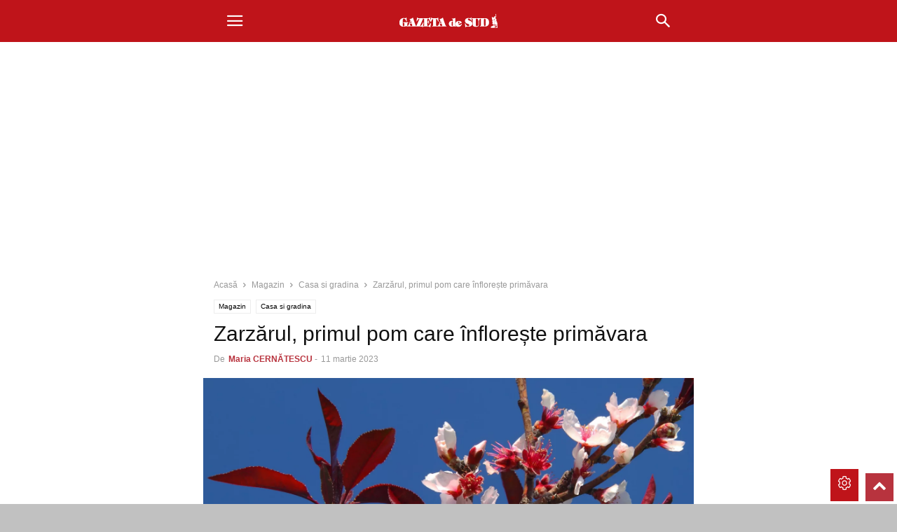

--- FILE ---
content_type: text/html; charset=utf-8
request_url: https://www.gds.ro/Magazin/2023-03-11/zarzarul-primul-pom-care-infloreste-primavara/?amp
body_size: 23496
content:
<!DOCTYPE html>
<html amp lang="ro-RO" data-amp-auto-lightbox-disable transformed="self;v=1" i-amphtml-layout="" i-amphtml-no-boilerplate="" i-amphtml-binding>
<head><meta charset="UTF-8"><meta name="viewport" content="width=device-width"><link rel="preconnect" href="https://cdn.ampproject.org"><style amp-runtime="" i-amphtml-version="012510081644000">html{overflow-x:hidden!important}html.i-amphtml-fie{height:100%!important;width:100%!important}html:not([amp4ads]),html:not([amp4ads]) body{height:auto!important}html:not([amp4ads]) body{margin:0!important}body{-webkit-text-size-adjust:100%;-moz-text-size-adjust:100%;-ms-text-size-adjust:100%;text-size-adjust:100%}html.i-amphtml-singledoc.i-amphtml-embedded{-ms-touch-action:pan-y pinch-zoom;touch-action:pan-y pinch-zoom}html.i-amphtml-fie>body,html.i-amphtml-singledoc>body{overflow:visible!important}html.i-amphtml-fie:not(.i-amphtml-inabox)>body,html.i-amphtml-singledoc:not(.i-amphtml-inabox)>body{position:relative!important}html.i-amphtml-ios-embed-legacy>body{overflow-x:hidden!important;overflow-y:auto!important;position:absolute!important}html.i-amphtml-ios-embed{overflow-y:auto!important;position:static}#i-amphtml-wrapper{overflow-x:hidden!important;overflow-y:auto!important;position:absolute!important;top:0!important;left:0!important;right:0!important;bottom:0!important;margin:0!important;display:block!important}html.i-amphtml-ios-embed.i-amphtml-ios-overscroll,html.i-amphtml-ios-embed.i-amphtml-ios-overscroll>#i-amphtml-wrapper{-webkit-overflow-scrolling:touch!important}#i-amphtml-wrapper>body{position:relative!important;border-top:1px solid transparent!important}#i-amphtml-wrapper+body{visibility:visible}#i-amphtml-wrapper+body .i-amphtml-lightbox-element,#i-amphtml-wrapper+body[i-amphtml-lightbox]{visibility:hidden}#i-amphtml-wrapper+body[i-amphtml-lightbox] .i-amphtml-lightbox-element{visibility:visible}#i-amphtml-wrapper.i-amphtml-scroll-disabled,.i-amphtml-scroll-disabled{overflow-x:hidden!important;overflow-y:hidden!important}amp-instagram{padding:54px 0px 0px!important;background-color:#fff}amp-iframe iframe{box-sizing:border-box!important}[amp-access][amp-access-hide]{display:none}[subscriptions-dialog],body:not(.i-amphtml-subs-ready) [subscriptions-action],body:not(.i-amphtml-subs-ready) [subscriptions-section]{display:none!important}amp-experiment,amp-live-list>[update]{display:none}amp-list[resizable-children]>.i-amphtml-loading-container.amp-hidden{display:none!important}amp-list [fetch-error],amp-list[load-more] [load-more-button],amp-list[load-more] [load-more-end],amp-list[load-more] [load-more-failed],amp-list[load-more] [load-more-loading]{display:none}amp-list[diffable] div[role=list]{display:block}amp-story-page,amp-story[standalone]{min-height:1px!important;display:block!important;height:100%!important;margin:0!important;padding:0!important;overflow:hidden!important;width:100%!important}amp-story[standalone]{background-color:#000!important;position:relative!important}amp-story-page{background-color:#757575}amp-story .amp-active>div,amp-story .i-amphtml-loader-background{display:none!important}amp-story-page:not(:first-of-type):not([distance]):not([active]){transform:translateY(1000vh)!important}amp-autocomplete{position:relative!important;display:inline-block!important}amp-autocomplete>input,amp-autocomplete>textarea{padding:0.5rem;border:1px solid rgba(0,0,0,.33)}.i-amphtml-autocomplete-results,amp-autocomplete>input,amp-autocomplete>textarea{font-size:1rem;line-height:1.5rem}[amp-fx^=fly-in]{visibility:hidden}amp-script[nodom],amp-script[sandboxed]{position:fixed!important;top:0!important;width:1px!important;height:1px!important;overflow:hidden!important;visibility:hidden}
/*# sourceURL=/css/ampdoc.css*/[hidden]{display:none!important}.i-amphtml-element{display:inline-block}.i-amphtml-blurry-placeholder{transition:opacity 0.3s cubic-bezier(0.0,0.0,0.2,1)!important;pointer-events:none}[layout=nodisplay]:not(.i-amphtml-element){display:none!important}.i-amphtml-layout-fixed,[layout=fixed][width][height]:not(.i-amphtml-layout-fixed){display:inline-block;position:relative}.i-amphtml-layout-responsive,[layout=responsive][width][height]:not(.i-amphtml-layout-responsive),[width][height][heights]:not([layout]):not(.i-amphtml-layout-responsive),[width][height][sizes]:not(img):not([layout]):not(.i-amphtml-layout-responsive){display:block;position:relative}.i-amphtml-layout-intrinsic,[layout=intrinsic][width][height]:not(.i-amphtml-layout-intrinsic){display:inline-block;position:relative;max-width:100%}.i-amphtml-layout-intrinsic .i-amphtml-sizer{max-width:100%}.i-amphtml-intrinsic-sizer{max-width:100%;display:block!important}.i-amphtml-layout-container,.i-amphtml-layout-fixed-height,[layout=container],[layout=fixed-height][height]:not(.i-amphtml-layout-fixed-height){display:block;position:relative}.i-amphtml-layout-fill,.i-amphtml-layout-fill.i-amphtml-notbuilt,[layout=fill]:not(.i-amphtml-layout-fill),body noscript>*{display:block;overflow:hidden!important;position:absolute;top:0;left:0;bottom:0;right:0}body noscript>*{position:absolute!important;width:100%;height:100%;z-index:2}body noscript{display:inline!important}.i-amphtml-layout-flex-item,[layout=flex-item]:not(.i-amphtml-layout-flex-item){display:block;position:relative;-ms-flex:1 1 auto;flex:1 1 auto}.i-amphtml-layout-fluid{position:relative}.i-amphtml-layout-size-defined{overflow:hidden!important}.i-amphtml-layout-awaiting-size{position:absolute!important;top:auto!important;bottom:auto!important}i-amphtml-sizer{display:block!important}@supports (aspect-ratio:1/1){i-amphtml-sizer.i-amphtml-disable-ar{display:none!important}}.i-amphtml-blurry-placeholder,.i-amphtml-fill-content{display:block;height:0;max-height:100%;max-width:100%;min-height:100%;min-width:100%;width:0;margin:auto}.i-amphtml-layout-size-defined .i-amphtml-fill-content{position:absolute;top:0;left:0;bottom:0;right:0}.i-amphtml-replaced-content,.i-amphtml-screen-reader{padding:0!important;border:none!important}.i-amphtml-screen-reader{position:fixed!important;top:0px!important;left:0px!important;width:4px!important;height:4px!important;opacity:0!important;overflow:hidden!important;margin:0!important;display:block!important;visibility:visible!important}.i-amphtml-screen-reader~.i-amphtml-screen-reader{left:8px!important}.i-amphtml-screen-reader~.i-amphtml-screen-reader~.i-amphtml-screen-reader{left:12px!important}.i-amphtml-screen-reader~.i-amphtml-screen-reader~.i-amphtml-screen-reader~.i-amphtml-screen-reader{left:16px!important}.i-amphtml-unresolved{position:relative;overflow:hidden!important}.i-amphtml-select-disabled{-webkit-user-select:none!important;-ms-user-select:none!important;user-select:none!important}.i-amphtml-notbuilt,[layout]:not(.i-amphtml-element),[width][height][heights]:not([layout]):not(.i-amphtml-element),[width][height][sizes]:not(img):not([layout]):not(.i-amphtml-element){position:relative;overflow:hidden!important;color:transparent!important}.i-amphtml-notbuilt:not(.i-amphtml-layout-container)>*,[layout]:not([layout=container]):not(.i-amphtml-element)>*,[width][height][heights]:not([layout]):not(.i-amphtml-element)>*,[width][height][sizes]:not([layout]):not(.i-amphtml-element)>*{display:none}amp-img:not(.i-amphtml-element)[i-amphtml-ssr]>img.i-amphtml-fill-content{display:block}.i-amphtml-notbuilt:not(.i-amphtml-layout-container),[layout]:not([layout=container]):not(.i-amphtml-element),[width][height][heights]:not([layout]):not(.i-amphtml-element),[width][height][sizes]:not(img):not([layout]):not(.i-amphtml-element){color:transparent!important;line-height:0!important}.i-amphtml-ghost{visibility:hidden!important}.i-amphtml-element>[placeholder],[layout]:not(.i-amphtml-element)>[placeholder],[width][height][heights]:not([layout]):not(.i-amphtml-element)>[placeholder],[width][height][sizes]:not([layout]):not(.i-amphtml-element)>[placeholder]{display:block;line-height:normal}.i-amphtml-element>[placeholder].amp-hidden,.i-amphtml-element>[placeholder].hidden{visibility:hidden}.i-amphtml-element:not(.amp-notsupported)>[fallback],.i-amphtml-layout-container>[placeholder].amp-hidden,.i-amphtml-layout-container>[placeholder].hidden{display:none}.i-amphtml-layout-size-defined>[fallback],.i-amphtml-layout-size-defined>[placeholder]{position:absolute!important;top:0!important;left:0!important;right:0!important;bottom:0!important;z-index:1}amp-img[i-amphtml-ssr]:not(.i-amphtml-element)>[placeholder]{z-index:auto}.i-amphtml-notbuilt>[placeholder]{display:block!important}.i-amphtml-hidden-by-media-query{display:none!important}.i-amphtml-element-error{background:red!important;color:#fff!important;position:relative!important}.i-amphtml-element-error:before{content:attr(error-message)}i-amp-scroll-container,i-amphtml-scroll-container{position:absolute;top:0;left:0;right:0;bottom:0;display:block}i-amp-scroll-container.amp-active,i-amphtml-scroll-container.amp-active{overflow:auto;-webkit-overflow-scrolling:touch}.i-amphtml-loading-container{display:block!important;pointer-events:none;z-index:1}.i-amphtml-notbuilt>.i-amphtml-loading-container{display:block!important}.i-amphtml-loading-container.amp-hidden{visibility:hidden}.i-amphtml-element>[overflow]{cursor:pointer;position:relative;z-index:2;visibility:hidden;display:initial;line-height:normal}.i-amphtml-layout-size-defined>[overflow]{position:absolute}.i-amphtml-element>[overflow].amp-visible{visibility:visible}template{display:none!important}.amp-border-box,.amp-border-box *,.amp-border-box :after,.amp-border-box :before{box-sizing:border-box}amp-pixel{display:none!important}amp-analytics,amp-auto-ads,amp-story-auto-ads{position:fixed!important;top:0!important;width:1px!important;height:1px!important;overflow:hidden!important;visibility:hidden}amp-story{visibility:hidden!important}html.i-amphtml-fie>amp-analytics{position:initial!important}[visible-when-invalid]:not(.visible),form [submit-error],form [submit-success],form [submitting]{display:none}amp-accordion{display:block!important}@media (min-width:1px){:where(amp-accordion>section)>:first-child{margin:0;background-color:#efefef;padding-right:20px;border:1px solid #dfdfdf}:where(amp-accordion>section)>:last-child{margin:0}}amp-accordion>section{float:none!important}amp-accordion>section>*{float:none!important;display:block!important;overflow:hidden!important;position:relative!important}amp-accordion,amp-accordion>section{margin:0}amp-accordion:not(.i-amphtml-built)>section>:last-child{display:none!important}amp-accordion:not(.i-amphtml-built)>section[expanded]>:last-child{display:block!important}
/*# sourceURL=/css/ampshared.css*/</style><meta name="amp-to-amp-navigation" content="AMP-Redirect-To; AMP.navigateTo"><meta name="robots" content="index, follow, max-image-preview:large, max-snippet:-1, max-video-preview:-1"><meta property="og:image" content="https://www.gds.ro/wp-content/uploads/2023/03/28494352028_f66aa83fb3_k-jpg.webp"><meta name="author" content="Maria CERNĂTESCU"><meta name="description" content="Zarzărul este primul pom fructifer care înflorește primăvara. Zarzărul sau caisul sălbatic este obținut din semințe"><meta property="og:locale" content="ro_RO"><meta property="og:type" content="article"><meta property="og:title" content="Zarzărul, primul pom care înflorește primăvara - GAZETA de SUD"><meta property="og:description" content="Zarzărul este primul pom fructifer care înflorește primăvara. Zarzărul sau caisul sălbatic este obținut din semințe"><meta property="og:url" content="https://www.gds.ro/Magazin/2023-03-11/zarzarul-primul-pom-care-infloreste-primavara/"><meta property="og:site_name" content="GAZETA de SUD"><meta property="article:publisher" content="https://www.facebook.com/gdsro/"><meta property="article:published_time" content="2023-03-11T14:47:57+00:00"><meta property="article:modified_time" content="2023-03-11T14:48:10+00:00"><meta property="og:image" content="https://www.gds.ro/wp-content/uploads/2023/03/28494352028_f66aa83fb3_k-jpg.webp"><meta property="og:image:width" content="2048"><meta property="og:image:height" content="1152"><meta property="og:image:type" content="image/jpeg"><meta name="author" content="Maria CERNĂTESCU"><meta name="twitter:card" content="summary_large_image"><meta name="twitter:creator" content="@gdsro"><meta name="twitter:site" content="@gdsro"><meta name="twitter:label1" content="Scris de"><meta name="twitter:data1" content="Maria CERNĂTESCU"><meta name="twitter:label2" content="Timp estimat pentru citire"><meta name="twitter:data2" content="1 minut"><meta name="twitter:label3" content="Written by"><meta name="twitter:data3" content="Maria CERNĂTESCU"><meta name="generator" content="WordPress 6.8.3"><meta name="generator" content="AMP Plugin v2.5.5; mode=transitional"><link rel="preload" href="https://www.gds.ro/wp-content/plugins/td-composer/mobile/images/icons/mobile-theme.eot?17#iefix" as="font" crossorigin=""><link rel="preload" href="https://www.gds.ro/wp-content/plugins/poll-wp/fonts/fontawesome-webfont.eot#iefix&amp;v=4.6.3" as="font" crossorigin=""><link rel="preload" href="https://www.gds.ro/wp-content/plugins/wp-user-avatar/assets/css/material-icons/MaterialIcons-Regular.woff2" as="font" crossorigin=""><link rel="preload" href="https://www.gds.ro/wp-content/plugins/td-composer/assets/fonts/td-multipurpose/td-multipurpose.woff2" as="font" crossorigin=""><script async="" src="https://cdn.ampproject.org/v0.mjs" type="module" crossorigin="anonymous"></script><script async nomodule src="https://cdn.ampproject.org/v0.js" crossorigin="anonymous"></script><script src="https://cdn.ampproject.org/v0/amp-ad-0.1.mjs" async="" custom-element="amp-ad" type="module" crossorigin="anonymous"></script><script async nomodule src="https://cdn.ampproject.org/v0/amp-ad-0.1.js" crossorigin="anonymous" custom-element="amp-ad"></script><script src="https://cdn.ampproject.org/v0/amp-analytics-0.1.mjs" async="" custom-element="amp-analytics" type="module" crossorigin="anonymous"></script><script async nomodule src="https://cdn.ampproject.org/v0/amp-analytics-0.1.js" crossorigin="anonymous" custom-element="amp-analytics"></script><script src="https://cdn.ampproject.org/v0/amp-bind-0.1.mjs" async="" custom-element="amp-bind" type="module" crossorigin="anonymous"></script><script async nomodule src="https://cdn.ampproject.org/v0/amp-bind-0.1.js" crossorigin="anonymous" custom-element="amp-bind"></script><script src="https://cdn.ampproject.org/v0/amp-form-0.1.mjs" async="" custom-element="amp-form" type="module" crossorigin="anonymous"></script><script async nomodule src="https://cdn.ampproject.org/v0/amp-form-0.1.js" crossorigin="anonymous" custom-element="amp-form"></script><script src="https://cdn.ampproject.org/v0/amp-mustache-0.2.mjs" async="" custom-template="amp-mustache" type="module" crossorigin="anonymous"></script><script async nomodule src="https://cdn.ampproject.org/v0/amp-mustache-0.2.js" crossorigin="anonymous" custom-template="amp-mustache"></script><script src="https://cdn.ampproject.org/v0/amp-sidebar-0.1.mjs" async="" custom-element="amp-sidebar" type="module" crossorigin="anonymous"></script><script async nomodule src="https://cdn.ampproject.org/v0/amp-sidebar-0.1.js" crossorigin="anonymous" custom-element="amp-sidebar"></script><script src="https://cdn.ampproject.org/v0/amp-web-push-0.1.mjs" async="" custom-element="amp-web-push" type="module" crossorigin="anonymous"></script><script async nomodule src="https://cdn.ampproject.org/v0/amp-web-push-0.1.js" crossorigin="anonymous" custom-element="amp-web-push"></script><link rel="icon" type="image/png" href="https://www.gds.ro/wp-content/uploads/2019/04/favicon_16px.ico"><style amp-custom="">amp-img:is([sizes="auto" i], [sizes^="auto," i]){contain-intrinsic-size:3000px 1500px}.amp-wp-unknown-size,amp-img.amp-wp-enforced-sizes{object-fit:contain}amp-img img,amp-img noscript{image-rendering:inherit;object-fit:inherit;object-position:inherit}:where(.wp-block-button__link){border-radius:9999px;box-shadow:none;padding:calc(.667em + 2px) calc(1.333em + 2px);text-decoration:none}:root :where(.wp-block-button .wp-block-button__link.is-style-outline),:root :where(.wp-block-button.is-style-outline>.wp-block-button__link){border:2px solid;padding:.667em 1.333em}:root :where(.wp-block-button .wp-block-button__link.is-style-outline:not(.has-text-color)),:root :where(.wp-block-button.is-style-outline>.wp-block-button__link:not(.has-text-color)){color:currentColor}:root :where(.wp-block-button .wp-block-button__link.is-style-outline:not(.has-background)),:root :where(.wp-block-button.is-style-outline>.wp-block-button__link:not(.has-background)){background-color:initial;background-image:none}:where(.wp-block-columns){margin-bottom:1.75em}:where(.wp-block-columns.has-background){padding:1.25em 2.375em}:where(.wp-block-post-comments input[type=submit]){border:none}:where(.wp-block-cover-image:not(.has-text-color)),:where(.wp-block-cover:not(.has-text-color)){color:#fff}:where(.wp-block-cover-image.is-light:not(.has-text-color)),:where(.wp-block-cover.is-light:not(.has-text-color)){color:#000}:root :where(.wp-block-cover h1:not(.has-text-color)),:root :where(.wp-block-cover h2:not(.has-text-color)),:root :where(.wp-block-cover h3:not(.has-text-color)),:root :where(.wp-block-cover h4:not(.has-text-color)),:root :where(.wp-block-cover h5:not(.has-text-color)),:root :where(.wp-block-cover h6:not(.has-text-color)),:root :where(.wp-block-cover p:not(.has-text-color)){color:inherit}:where(.wp-block-file){margin-bottom:1.5em}:where(.wp-block-file__button){border-radius:2em;display:inline-block;padding:.5em 1em}:where(.wp-block-file__button):is(a):active,:where(.wp-block-file__button):is(a):focus,:where(.wp-block-file__button):is(a):hover,:where(.wp-block-file__button):is(a):visited{box-shadow:none;color:#fff;opacity:.85;text-decoration:none}:where(.wp-block-group.wp-block-group-is-layout-constrained){position:relative}h1.has-background,h2.has-background,h3.has-background,h4.has-background,h5.has-background{padding:1.25em 2.375em}@keyframes show-content-image{0%{visibility:hidden}99%{visibility:hidden}to{visibility:visible}}@keyframes turn-on-visibility{0%{opacity:0}to{opacity:1}}@keyframes turn-off-visibility{0%{opacity:1;visibility:visible}99%{opacity:0;visibility:visible}to{opacity:0;visibility:hidden}}@keyframes lightbox-zoom-in{0%{transform:translate(calc(( -100vw + var(--wp--lightbox-scrollbar-width) ) / 2 + var(--wp--lightbox-initial-left-position)),calc(-50vh + var(--wp--lightbox-initial-top-position))) scale(var(--wp--lightbox-scale))}to{transform:translate(-50%,-50%) scale(1)}}@keyframes lightbox-zoom-out{0%{transform:translate(-50%,-50%) scale(1);visibility:visible}99%{visibility:visible}to{transform:translate(calc(( -100vw + var(--wp--lightbox-scrollbar-width) ) / 2 + var(--wp--lightbox-initial-left-position)),calc(-50vh + var(--wp--lightbox-initial-top-position))) scale(var(--wp--lightbox-scale));visibility:hidden}}:where(.wp-block-latest-comments:not([data-amp-original-style*=line-height] .wp-block-latest-comments__comment)){line-height:1.1}:where(.wp-block-latest-comments:not([data-amp-original-style*=line-height] .wp-block-latest-comments__comment-excerpt p)){line-height:1.8}:root :where(.wp-block-latest-posts.is-grid){padding:0}:root :where(.wp-block-latest-posts.wp-block-latest-posts__list){padding-left:0}ul{box-sizing:border-box}:root :where(.wp-block-list.has-background){padding:1.25em 2.375em}:where(.wp-block-navigation.has-background .wp-block-navigation-item a:not(.wp-element-button)),:where(.wp-block-navigation.has-background .wp-block-navigation-submenu a:not(.wp-element-button)){padding:.5em 1em}:where(.wp-block-navigation .wp-block-navigation__submenu-container .wp-block-navigation-item a:not(.wp-element-button)),:where(.wp-block-navigation .wp-block-navigation__submenu-container .wp-block-navigation-submenu a:not(.wp-element-button)),:where(.wp-block-navigation .wp-block-navigation__submenu-container .wp-block-navigation-submenu button.wp-block-navigation-item__content),:where(.wp-block-navigation .wp-block-navigation__submenu-container .wp-block-pages-list__item button.wp-block-navigation-item__content){padding:.5em 1em}@keyframes overlay-menu__fade-in-animation{0%{opacity:0;transform:translateY(.5em)}to{opacity:1;transform:translateY(0)}}:root :where(p.has-background){padding:1.25em 2.375em}:where(p.has-text-color:not(.has-link-color)) a{color:inherit}:where(.wp-block-post-comments-form) input:not([type=submit]){border:1px solid #949494;font-family:inherit;font-size:1em}:where(.wp-block-post-comments-form) input:where(:not([type=submit]):not([type=checkbox])){padding:calc(.667em + 2px)}:where(.wp-block-post-excerpt){box-sizing:border-box;margin-bottom:var(--wp--style--block-gap);margin-top:var(--wp--style--block-gap)}:where(.wp-block-preformatted.has-background){padding:1.25em 2.375em}:where(.wp-block-search__button){border:1px solid #ccc;padding:6px 10px}:where(.wp-block-search__input){font-family:inherit;font-size:inherit;font-style:inherit;font-weight:inherit;letter-spacing:inherit;line-height:inherit;text-transform:inherit}:where(.wp-block-search__button-inside .wp-block-search__inside-wrapper){border:1px solid #949494;box-sizing:border-box;padding:4px}:where(.wp-block-search__button-inside .wp-block-search__inside-wrapper) :where(.wp-block-search__button){padding:4px 8px}:root :where(.wp-block-separator.is-style-dots){height:auto;line-height:1;text-align:center}:root :where(.wp-block-separator.is-style-dots):before{color:currentColor;content:"···";font-family:serif;font-size:1.5em;letter-spacing:2em;padding-left:2em}:root :where(.wp-block-site-logo.is-style-rounded){border-radius:9999px}:root :where(.wp-block-social-links .wp-social-link a){padding:.25em}:root :where(.wp-block-social-links.is-style-logos-only .wp-social-link a){padding:0}:root :where(.wp-block-social-links.is-style-pill-shape .wp-social-link a){padding-left:.6666666667em;padding-right:.6666666667em}:root :where(.wp-block-tag-cloud.is-style-outline){display:flex;flex-wrap:wrap;gap:1ch}:root :where(.wp-block-tag-cloud.is-style-outline a){border:1px solid;margin-right:0;padding:1ch 2ch}:root :where(.wp-block-tag-cloud.is-style-outline a):not(#_#_#_#_#_#_#_#_){font-size:unset;text-decoration:none}:root :where(.wp-block-table-of-contents){box-sizing:border-box}:where(.wp-block-term-description){box-sizing:border-box;margin-bottom:var(--wp--style--block-gap);margin-top:var(--wp--style--block-gap)}:where(pre.wp-block-verse){font-family:inherit}:root{--wp--preset--font-size--normal:16px;--wp--preset--font-size--huge:42px}html :where(.has-border-color){border-style:solid}html :where([data-amp-original-style*=border-top-color]){border-top-style:solid}html :where([data-amp-original-style*=border-right-color]){border-right-style:solid}html :where([data-amp-original-style*=border-bottom-color]){border-bottom-style:solid}html :where([data-amp-original-style*=border-left-color]){border-left-style:solid}html :where([data-amp-original-style*=border-width]){border-style:solid}html :where([data-amp-original-style*=border-top-width]){border-top-style:solid}html :where([data-amp-original-style*=border-right-width]){border-right-style:solid}html :where([data-amp-original-style*=border-bottom-width]){border-bottom-style:solid}html :where([data-amp-original-style*=border-left-width]){border-left-style:solid}html :where(amp-img[class*=wp-image-]),html :where(amp-anim[class*=wp-image-]){height:auto;max-width:100%}:where(figure){margin:0 0 1em}html :where(.is-position-sticky){--wp-admin--admin-bar--position-offset:var(--wp-admin--admin-bar--height,0px)}@media screen and (max-width:600px){html :where(.is-position-sticky){--wp-admin--admin-bar--position-offset:0px}}:root{--wp--preset--aspect-ratio--square:1;--wp--preset--aspect-ratio--4-3:4/3;--wp--preset--aspect-ratio--3-4:3/4;--wp--preset--aspect-ratio--3-2:3/2;--wp--preset--aspect-ratio--2-3:2/3;--wp--preset--aspect-ratio--16-9:16/9;--wp--preset--aspect-ratio--9-16:9/16;--wp--preset--color--black:#000;--wp--preset--color--cyan-bluish-gray:#abb8c3;--wp--preset--color--white:#fff;--wp--preset--color--pale-pink:#f78da7;--wp--preset--color--vivid-red:#cf2e2e;--wp--preset--color--luminous-vivid-orange:#ff6900;--wp--preset--color--luminous-vivid-amber:#fcb900;--wp--preset--color--light-green-cyan:#7bdcb5;--wp--preset--color--vivid-green-cyan:#00d084;--wp--preset--color--pale-cyan-blue:#8ed1fc;--wp--preset--color--vivid-cyan-blue:#0693e3;--wp--preset--color--vivid-purple:#9b51e0;--wp--preset--gradient--vivid-cyan-blue-to-vivid-purple:linear-gradient(135deg,rgba(6,147,227,1) 0%,#9b51e0 100%);--wp--preset--gradient--light-green-cyan-to-vivid-green-cyan:linear-gradient(135deg,#7adcb4 0%,#00d082 100%);--wp--preset--gradient--luminous-vivid-amber-to-luminous-vivid-orange:linear-gradient(135deg,rgba(252,185,0,1) 0%,rgba(255,105,0,1) 100%);--wp--preset--gradient--luminous-vivid-orange-to-vivid-red:linear-gradient(135deg,rgba(255,105,0,1) 0%,#cf2e2e 100%);--wp--preset--gradient--very-light-gray-to-cyan-bluish-gray:linear-gradient(135deg,#eee 0%,#a9b8c3 100%);--wp--preset--gradient--cool-to-warm-spectrum:linear-gradient(135deg,#4aeadc 0%,#9778d1 20%,#cf2aba 40%,#ee2c82 60%,#fb6962 80%,#fef84c 100%);--wp--preset--gradient--blush-light-purple:linear-gradient(135deg,#ffceec 0%,#9896f0 100%);--wp--preset--gradient--blush-bordeaux:linear-gradient(135deg,#fecda5 0%,#fe2d2d 50%,#6b003e 100%);--wp--preset--gradient--luminous-dusk:linear-gradient(135deg,#ffcb70 0%,#c751c0 50%,#4158d0 100%);--wp--preset--gradient--pale-ocean:linear-gradient(135deg,#fff5cb 0%,#b6e3d4 50%,#33a7b5 100%);--wp--preset--gradient--electric-grass:linear-gradient(135deg,#caf880 0%,#71ce7e 100%);--wp--preset--gradient--midnight:linear-gradient(135deg,#020381 0%,#2874fc 100%);--wp--preset--font-size--small:13px;--wp--preset--font-size--medium:20px;--wp--preset--font-size--large:36px;--wp--preset--font-size--x-large:42px;--wp--preset--spacing--20:.44rem;--wp--preset--spacing--30:.67rem;--wp--preset--spacing--40:1rem;--wp--preset--spacing--50:1.5rem;--wp--preset--spacing--60:2.25rem;--wp--preset--spacing--70:3.38rem;--wp--preset--spacing--80:5.06rem;--wp--preset--shadow--natural:6px 6px 9px rgba(0,0,0,.2);--wp--preset--shadow--deep:12px 12px 50px rgba(0,0,0,.4);--wp--preset--shadow--sharp:6px 6px 0px rgba(0,0,0,.2);--wp--preset--shadow--outlined:6px 6px 0px -3px rgba(255,255,255,1),6px 6px rgba(0,0,0,1);--wp--preset--shadow--crisp:6px 6px 0px rgba(0,0,0,1)}:where(.is-layout-flex){gap:.5em}:where(.is-layout-grid){gap:.5em}:where(.wp-block-columns.is-layout-flex){gap:2em}:where(.wp-block-columns.is-layout-grid){gap:2em}:where(.wp-block-post-template.is-layout-flex){gap:1.25em}:where(.wp-block-post-template.is-layout-grid){gap:1.25em}:where(.wp-block-post-template.is-layout-flex){gap:1.25em}:where(.wp-block-post-template.is-layout-grid){gap:1.25em}:where(.wp-block-columns.is-layout-flex){gap:2em}:where(.wp-block-columns.is-layout-grid){gap:2em}:root :where(.wp-block-pullquote){font-size:1.5em;line-height:1.6}@-webkit-keyframes ts_poll_logo_spin{0%{-webkit-transform:rotate(0deg)}100%{-webkit-transform:rotate(360deg)}}@keyframes ts_poll_logo_spin{0%{transform:rotate(0deg)}100%{transform:rotate(360deg)}}@-webkit-keyframes ph-animation{0%{transform:translate3d(-30%,0,0)}to{transform:translate3d(30%,0,0)}}@keyframes ph-animation{0%{transform:translate3d(-30%,0,0)}to{transform:translate3d(30%,0,0)}}@font-face{font-family:"FontAwesome";src:url("https://www.gds.ro/wp-content/plugins/poll-wp/fonts/fontawesome-webfont.eot?v=4.6.3");src:url("https://www.gds.ro/wp-content/plugins/poll-wp/fonts/fontawesome-webfont.eot#iefix&v=4.6.3") format("embedded-opentype"),url("https://www.gds.ro/wp-content/plugins/poll-wp/fonts/fontawesome-webfont.woff2?v=4.6.3") format("woff2"),url("https://www.gds.ro/wp-content/plugins/poll-wp/fonts/fontawesome-webfont.woff?v=4.6.3") format("woff"),url("https://www.gds.ro/wp-content/plugins/poll-wp/fonts/fontawesome-webfont.ttf?v=4.6.3") format("truetype"),url("https://www.gds.ro/wp-content/plugins/poll-wp/fonts/fontawesome-webfont.svg?v=4.6.3#fontawesomeregular") format("svg");font-weight:normal;font-style:normal}@-webkit-keyframes fa-spin{0%{-webkit-transform:rotate(0deg);transform:rotate(0deg)}100%{-webkit-transform:rotate(360deg);transform:rotate(360deg)}}@keyframes fa-spin{0%{-webkit-transform:rotate(0deg);transform:rotate(0deg)}100%{-webkit-transform:rotate(360deg);transform:rotate(360deg)}}@-webkit-keyframes fa-spin{0%{-webkit-transform:rotate(0deg);transform:rotate(0deg)}100%{-webkit-transform:rotate(359deg);transform:rotate(359deg)}}@keyframes fa-spin{0%{-webkit-transform:rotate(0deg);transform:rotate(0deg)}100%{-webkit-transform:rotate(359deg);transform:rotate(359deg)}}@keyframes ppress-dual-ring{0%{transform:rotate(0)}to{transform:rotate(360deg)}}@font-face{font-family:Material Icons;font-style:normal;font-weight:400;src:local(Material Icons),local(MaterialIcons-Regular),url("https://www.gds.ro/wp-content/plugins/wp-user-avatar/assets/css/material-icons/MaterialIcons-Regular.woff2") format("woff2"),url("https://www.gds.ro/wp-content/plugins/wp-user-avatar/assets/css/material-icons/MaterialIcons-Regular.woff") format("woff")}p:has(+.ppress-paywall-message-wrap){margin-bottom:0}@keyframes fpFadeInDown{0%{opacity:0;transform:translateY(-20px)}to{opacity:1;transform:translate(0)}}.clearfix:before,.clearfix:after{display:table;content:"";line-height:0}.clearfix:after{clear:both}html{font-family:sans-serif;-ms-text-size-adjust:100%;-webkit-text-size-adjust:100%}body{margin:0}article,aside,figcaption,figure,footer,header{display:block}[hidden],template{display:none}a{background-color:transparent}a:active,a:hover{outline:0}h1{font-size:2em;margin:.67em 0}amp-img{border:0}svg:not(:root){overflow:hidden}figure{margin:0}button,input{color:inherit;font:inherit;margin:0}button{overflow:visible}button{text-transform:none}button,html input[type="button"],input[type="reset"],input[type="submit"]{-webkit-appearance:button;cursor:pointer}button[disabled],html input[disabled]{cursor:default}button::-moz-focus-inner,input::-moz-focus-inner{border:0;padding:0}input{line-height:normal}input[type="checkbox"],input[type="radio"]{box-sizing:border-box;padding:0}input[type="number"]::-webkit-inner-spin-button,input[type="number"]::-webkit-outer-spin-button{height:auto}input[type="search"]{-webkit-appearance:textfield;-moz-box-sizing:content-box;-webkit-box-sizing:content-box;box-sizing:content-box}input[type="search"]::-webkit-search-cancel-button,input[type="search"]::-webkit-search-decoration{-webkit-appearance:none}body,p{font-family:-apple-system,".SFNSText-Regular","San Francisco","Roboto","Segoe UI","Helvetica Neue","Lucida Grande",sans-serif;font-size:14px;line-height:21px}p{margin-top:0;margin-bottom:21px}a:active,a:focus{outline:none}a{color:var(--td_theme_color,#4db2ec);text-decoration:none}ul{padding:0}ul li{line-height:24px;margin-left:21px}h1,h2,h3,h4,h5{color:#111;font-weight:bold;margin:6px 0 6px 0}h1 > a,h2 > a,h3 > a,h4 > a,h5 > a{color:#111}h1{font-size:32px;line-height:38px;margin-top:33px;margin-bottom:23px}h2{font-size:27px;line-height:34px;margin-top:30px;margin-bottom:20px}h3{font-size:22px;line-height:29px;margin-top:27px;margin-bottom:17px}h4{font-size:19px;line-height:27px;margin-top:24px;margin-bottom:14px}h5{font-size:17px;line-height:23px;margin-top:21px;margin-bottom:11px}input:focus,input[type]:focus{outline:0 none}input[type=submit]{font-size:13px;background-color:#222;border-radius:0;color:#fff;border:none;padding:8px 15px;font-weight:500;-webkit-transition:background-color .4s;-moz-transition:background-color .4s;-o-transition:background-color .4s;transition:background-color .4s}input[type=text],input[type=url],input[type=tel],input[type=email]{font-size:16px;line-height:21px;color:#444;border:1px solid #e1e1e1;width:100%;max-width:100%;height:34px;padding:3px 9px}input[type=text]:active:not(#_#_#_#_#_#_#_#_),input[type=url]:active:not(#_#_#_#_#_#_#_#_),input[type=tel]:active:not(#_#_#_#_#_#_#_#_),input[type=email]:active:not(#_#_#_#_#_#_#_#_),input[type=text]:focus:not(#_#_#_#_#_#_#_#_),input[type=url]:focus:not(#_#_#_#_#_#_#_#_),input[type=tel]:focus:not(#_#_#_#_#_#_#_#_),input[type=email]:focus:not(#_#_#_#_#_#_#_#_){border-color:#b0b0b0}input[type=password]{width:100%;position:relative;top:0;display:inline-table;vertical-align:middle;font-size:12px;line-height:21px;color:#444;border:1px solid #ccc;max-width:100%;height:34px;padding:3px 9px;margin-bottom:10px}input[type=password]:active,input[type=password]:focus{border-color:#b0b0b0}.td-post-content amp-img{margin-bottom:21px}.td-post-content figure amp-img{margin-bottom:0}.td-post-content p > amp-img{margin-bottom:0}.td-post-featured-image figure amp-img{margin-bottom:0}.wp-caption-text,figcaption{text-align:left;margin:0 0 26px 0;font-style:italic;font-weight:normal;color:#444}.wp-caption-text:not(#_#_#_#_#_#_#_),figcaption:not(#_#_#_#_#_#_#_#_){font-size:12px;line-height:17px}.td-post-content{font-size:15px;line-height:26px;color:#222}.td-post-content a:hover{text-decoration:underline}.td-post-content ul{margin-bottom:26px}.td-post-content ul ul{margin-bottom:0}.td-post-content li ul{margin-bottom:0}.td-post-content p,.td-post-content li{font-size:15px;line-height:26px}.td-post-content p{margin-bottom:26px}@font-face{font-family:"mobile-theme";src:url("https://www.gds.ro/wp-content/plugins/td-composer/mobile/images/icons/mobile-theme.eot?17");src:url("https://www.gds.ro/wp-content/plugins/td-composer/mobile/images/icons/mobile-theme.eot?17#iefix") format("embedded-opentype"),url("https://www.gds.ro/wp-content/plugins/td-composer/mobile/images/icons/mobile-theme.woff?17") format("woff"),url("https://www.gds.ro/wp-content/plugins/td-composer/mobile/images/icons/mobile-theme.ttf?17") format("truetype"),url("https://www.gds.ro/wp-content/plugins/td-composer/mobile/images/icons/mobile-theme.svg?17#mobile-theme") format("svg");font-weight:normal;font-style:normal;font-display:swap}[class^="td-icon-"]:before,[class*=" td-icon-"]:before{font-family:"mobile-theme";speak:none;font-style:normal;font-weight:normal;font-variant:normal;text-transform:none;line-height:1;text-align:center;-webkit-font-smoothing:antialiased;-moz-osx-font-smoothing:grayscale}[class*="td-icon-"]{line-height:1;text-align:center;display:inline-block}.td-icon-right:before{content:""}.td-icon-menu-up:before{content:""}.td-icon-search:before{content:""}.td-icon-mail:before{content:""}.td-icon-facebook:before{content:""}.td-icon-instagram:before{content:""}.td-icon-mail-1:before{content:""}.td-icon-share:before{content:""}.td-icon-twitter:before{content:""}.td-icon-youtube:before{content:""}.td-icon-mobile:before{content:""}.td-icon-whatsapp:before{content:""}.td-icon-close-mobile:before{content:""}.td-icon-print:before{content:""}.td-icon-plus:before{content:""}.td-module-thumb,.td_module_wrap{position:relative}.td-module-thumb .entry-thumb{display:block}.entry-thumb{width:100%}.td-post-date{display:inline-block;font-size:12px;line-height:16px}.td-post-category{font-size:9px;line-height:10px;background-color:#222;color:#fff;margin-right:5px;padding:4px 6px;display:inline-table;vertical-align:middle;text-transform:uppercase;pointer-events:auto}.entry-title{-ms-word-wrap:break-word;word-wrap:break-word}.td_module_mob_1{margin-bottom:30px}.td_module_mob_1 .td-module-thumb{position:absolute;overflow:hidden;left:0;top:0;width:120px;height:85px}@media (max-width: 320px){.td_module_mob_1 .td-module-thumb{width:100px;height:70px}}.td_module_mob_1 .item-details{margin-left:135px;min-height:85px}@media (max-width: 320px){.td_module_mob_1 .item-details{margin-left:115px;min-height:70px}}.td_module_mob_1 .entry-title{margin:0 0 5px 0;font-size:17px;line-height:20px}.td_module_mob_1 .entry-title a{color:#000}.td_module_mob_1 .td-post-date{color:#444}.block-title{font-weight:bold;font-size:20px;text-align:center;margin:30px 0;text-transform:uppercase;line-height:1}.td-a-rec{margin:30px auto 30px;text-align:center}.td-a-rec-id-header_mob{margin-top:25px}.td-post-content .td-a-rec{margin:20px auto 15px}.single .td-a-rec-id-header_mob{margin-bottom:15px}.author .td-a-rec-id-header_mob{margin-bottom:15px}.td-crumb-container{margin:15px 0;line-height:1}.entry-crumbs{font-size:12px;color:#999}.entry-crumbs a{color:#999}.entry-crumbs .td-bread-sep{font-size:11px;margin:0 5px;position:relative;top:1px}.td-page-meta{display:none}.td-mobile-container{opacity:1;-webkit-transition:all .5s ease .5s;-moz-transition:all .5s ease .5s;-o-transition:all .5s ease .5s;transition:all .5s ease .5s}.td-header-wrap{background-color:#222;color:#fff;height:60px;position:relative;z-index:9998;width:100%}@media print{body:not(#_#_#_#_#_#_#_#_){-webkit-print-color-adjust:exact;print-color-adjust:exact}.td-scroll-up:not(#_#_#_#_#_#_#_){display:none}.td-header-wrap:not(#_#_#_#_#_#_#_){position:relative;top:0}}#td-header-menu{position:relative}#td-top-mobile-toggle{display:inline-block}#td-top-mobile-toggle i{font-size:26px;height:60px;width:60px;line-height:64px;display:inline-block;color:var(--td_mobile_icons_color,#fff)}.td-main-menu-logo{display:block;margin-right:0;height:0;float:left}.td-main-menu-logo a{line-height:46px}.td-main-menu-logo amp-img{margin:auto;bottom:0;top:0;left:0;right:0;position:absolute;padding:6px 0;max-height:60px;max-width:250px;width:auto}@media (max-width: 320px){.td-main-menu-logo amp-img{max-width:210px}}.td-search-icon{position:absolute;right:-3px;top:0}.td-search-icon i{height:60px;width:60px;line-height:64px;font-size:22px;margin-right:2px;color:#fff}.td-search-wrap{padding:0;position:fixed;width:100%;height:calc(100% + 1px);top:0;text-align:center;z-index:9999;visibility:hidden;color:#fff}.td-search-wrap .td_module_wrap{text-align:left}.td-search-wrap .entry-title a{color:#fff}.td-search-wrap .td-post-date{color:#ddd}.td-search-wrap .td-search-form{margin-bottom:30px}.td-search-wrap .td-aj-search-results{margin:0 5%;text-align:left}.td-search-wrap .td-module-thumb{top:auto;left:auto}.td-search-wrap .result-msg{margin:0 5%}.td-search-wrap .result-msg a{display:block;text-align:center;width:100%;text-transform:uppercase;line-height:50px;color:#000;border:none;-webkit-box-shadow:0 0 8px rgba(0,0,0,.36);-moz-box-shadow:0 0 8px rgba(0,0,0,.36);box-shadow:0 0 8px rgba(0,0,0,.36);margin:30px 0 30px;font-size:17px;border-radius:0;background-color:#fff;opacity:.8}.td-search-background{background-repeat:no-repeat;background-size:cover;background-position:center top;position:fixed;top:0;display:block;width:100%;height:113%;z-index:9999;-webkit-transition:all .5s cubic-bezier(.79,.14,.15,.86);-moz-transition:all .5s cubic-bezier(.79,.14,.15,.86);-o-transition:all .5s cubic-bezier(.79,.14,.15,.86);transition:all .5s cubic-bezier(.79,.14,.15,.86);transform:translate3d(100%,0,0);-webkit-transform:translate3d(100%,0,0);-moz-transform:translate3d(100%,0,0);-ms-transform:translate3d(100%,0,0);-o-transform:translate3d(100%,0,0);visibility:hidden}.td-search-background:before{content:"";width:100%;height:100%;position:absolute;top:0;left:0;opacity:.98;background:#333145;background:-moz-linear-gradient(top,#333145 0%,#b8333e 100%);background:-webkit-gradient(left top,left bottom,color-stop(0%,#333145),color-stop(100%,#b8333e));background:-webkit-linear-gradient(top,#333145 0%,#b8333e 100%);background:-o-linear-gradient(top,#333145 0%,#b8333e 100%);background:-ms-linear-gradient(top,#333145 0%,#b8333e 100%);background:linear-gradient(to bottom,#333145 0%,#b8333e 100%);filter:progid:DXImageTransform.Microsoft.gradient(startColorstr="#333145",endColorstr="#b8333e",GradientType=0)}.td-search-close{text-align:right;z-index:1000}.td-search-close .td-icon-close-mobile{height:70px;width:70px;line-height:70px;font-size:21px;color:#fff;position:relative;top:4px;right:0}.td-drop-down-search{opacity:0;visibility:hidden;-webkit-transition:all .5s ease 0s;-moz-transition:all .5s ease 0s;-o-transition:all .5s ease 0s;transition:all .5s ease 0s;-webkit-backface-visibility:hidden;position:relative}#td-header-search{color:#fff;font-weight:bold;font-size:28px;height:40px;line-height:36px;border:0;background:transparent;outline:0;margin:8px 0;text-align:center}.td-search-input{margin:0 5%;position:relative}.td-search-input span{opacity:.8;font-size:12px}.td-search-input:before,.td-search-input:after{content:"";position:absolute;display:block;width:100%;height:1px;background-color:#fff;bottom:0;left:0;opacity:.2}.td-search-input:after{opacity:.8;transform:scaleX(0);-webkit-transform:scaleX(0);-moz-transform:scaleX(0);-ms-transform:scaleX(0);-o-transform:scaleX(0);-webkit-transition:transform .5s ease .8s;-moz-transition:transform .5s ease .8s;-o-transition:transform .5s ease .8s;transition:transform .5s ease .8s}.td-search-opened{overflow:hidden}.td-search-opened #td-outer-wrap{position:static;transform:scale3d(.9,.9,.9);-webkit-transform:scale3d(.9,.9,.9);-moz-transform:scale3d(.9,.9,.9);-ms-transform:scale3d(.9,.9,.9);-o-transform:scale3d(.9,.9,.9);-webkit-box-shadow:0 0 46px;-moz-box-shadow:0 0 46px;box-shadow:0 0 46px}.td-search-opened .td-drop-down-search{opacity:1;-webkit-transition:all .5s ease .3s;-moz-transition:all .5s ease .3s;-o-transition:all .5s ease .3s;transition:all .5s ease .3s;height:calc(100% + 1px);overflow-y:scroll;overflow-x:hidden}.td-search-opened .td-drop-down-search:not(#_#_#_#_#_#_#_){visibility:visible}.td-search-opened .td-search-background{transform:translate3d(0,0,0);-webkit-transform:translate3d(0,0,0);-moz-transform:translate3d(0,0,0);-ms-transform:translate3d(0,0,0);-o-transform:translate3d(0,0,0)}.td-search-opened .td-search-background:not(#_#_#_#_#_#_#_){visibility:visible}.td-search-opened .td-search-input:after{transform:scaleX(1);-webkit-transform:scaleX(1);-moz-transform:scaleX(1);-ms-transform:scaleX(1);-o-transform:scaleX(1)}.td-menu-background{background-repeat:no-repeat;background-size:cover;background-position:center top;position:fixed;top:0;display:block;width:100%;height:113%;z-index:9999;-webkit-transition:all .5s cubic-bezier(.79,.14,.15,.86);-moz-transition:all .5s cubic-bezier(.79,.14,.15,.86);-o-transition:all .5s cubic-bezier(.79,.14,.15,.86);transition:all .5s cubic-bezier(.79,.14,.15,.86);transform:translate3d(-100%,0,0);-webkit-transform:translate3d(-100%,0,0);-moz-transform:translate3d(-100%,0,0);-ms-transform:translate3d(-100%,0,0);-o-transform:translate3d(-100%,0,0)}.td-menu-background:before{content:"";width:100%;height:100%;position:absolute;top:0;left:0;opacity:.98;background:#333145;background:-moz-linear-gradient(top,#333145 0%,#b8333e 100%);background:-webkit-gradient(left top,left bottom,color-stop(0%,#333145),color-stop(100%,#b8333e));background:-webkit-linear-gradient(top,#333145 0%,#b8333e 100%);background:-o-linear-gradient(top,#333145 0%,#b8333e 100%);background:-ms-linear-gradient(top,#333145 0%,#b8333e 100%);background:linear-gradient(to bottom,#333145 0%,#b8333e 100%);filter:progid:DXImageTransform.Microsoft.gradient(startColorstr="#333145",endColorstr="#b8333e",GradientType=0)}#td-mobile-nav{padding:0;position:fixed;width:100%;height:calc(100% + 1px);top:0;z-index:9999;-webkit-transition:all .5s cubic-bezier(.79,.14,.15,.86);-moz-transition:all .5s cubic-bezier(.79,.14,.15,.86);-o-transition:all .5s cubic-bezier(.79,.14,.15,.86);transition:all .5s cubic-bezier(.79,.14,.15,.86);transform:translate3d(-99%,0,0);-webkit-transform:translate3d(-99%,0,0);-moz-transform:translate3d(-99%,0,0);-ms-transform:translate3d(-99%,0,0);-o-transform:translate3d(-99%,0,0);left:-1%;overflow:hidden}.td-menu-socials-wrap{position:relative}.td-menu-socials-wrap .td-icon-font{color:var(--td_mobile_text_color,#fff)}.td-menu-socials{padding:0 65px 0 20px;overflow:hidden;height:60px}.td-menu-socials .td-social-icon-wrap{margin:20px 5px 0 0}.td-menu-socials .td-social-icon-wrap i{border:none;background-color:transparent}.td-mobile-close{position:absolute;right:0;top:0;z-index:1000}.td-mobile-close .td-icon-close-mobile{height:70px;width:70px;line-height:70px;font-size:21px;color:#fff;top:4px;position:relative}.td-mobile-content{padding:20px 20px 0}.td-mobile-container{padding-bottom:20px}.td-mobile-content ul{list-style:none;margin:0;padding:0}.td-mobile-content li{float:none;margin-left:0;-webkit-touch-callout:none;-webkit-user-select:none;-khtml-user-select:none;-moz-user-select:none;-ms-user-select:none;user-select:none}.td-mobile-content li a{display:block;line-height:21px;font-size:21px;color:#fff;margin-left:0;padding:12px 45px 12px 12px;font-weight:bold}.td-menu-mob-open-menu{overflow:hidden}.td-menu-mob-open-menu #td-outer-wrap{transform:scale3d(.9,.9,.9);-webkit-transform:scale3d(.9,.9,.9);-moz-transform:scale3d(.9,.9,.9);-ms-transform:scale3d(.9,.9,.9);-o-transform:scale3d(.9,.9,.9);-webkit-box-shadow:0 0 46px;-moz-box-shadow:0 0 46px;box-shadow:0 0 46px}.td-menu-mob-open-menu #td-mobile-nav{height:calc(100% + 1px);overflow:auto;transform:translate3d(0,0,0);-webkit-transform:translate3d(0,0,0);-moz-transform:translate3d(0,0,0);-ms-transform:translate3d(0,0,0);-o-transform:translate3d(0,0,0);left:0}.td-menu-mob-open-menu #td-mobile-nav:not(#_#_#_#_#_#_#_#_){visibility:visible}.td-menu-mob-open-menu .td-menu-background{transform:translate3d(0,0,0);-webkit-transform:translate3d(0,0,0);-moz-transform:translate3d(0,0,0);-ms-transform:translate3d(0,0,0);-o-transform:translate3d(0,0,0)}.td-menu-mob-open-menu .td-menu-background:not(#_#_#_#_#_#_#_){visibility:visible}.td-mobile-footer-wrap{text-align:center;background-color:#222;color:#fff;padding-top:30px;padding-bottom:30px;clear:both}.td-mobile-footer-wrap a{color:#fff}.td-mobile-footer-wrap > a{display:inline-block}.td-mobile-footer-wrap .block-title{margin:0 0 26px 0}.td-footer-wrap{margin-bottom:40px;font-size:15px;line-height:21px}.td-footer-wrap:last-child{margin-bottom:0}.td-footer-logo amp-img{width:auto}.footer-email-wrap{padding-top:16px}.footer-email-wrap a{color:var(--td_theme_color,#4db2ec)}.td-social-icon-wrap{display:inline-block;margin:5px}.td-social-icon-wrap .td-icon-font{font-size:14px;width:40px;height:40px;line-height:38px;border:1px solid rgba(255,255,255,.1);background-color:rgba(255,255,255,.03)}.td-mobile-sub-footer-wrap{color:#ccc;background-color:#000;text-align:center;padding:18px 0;clear:both}.td-sub-footer-menu ul{margin-top:0}.td-sub-footer-menu li{list-style:none;display:inline-block;margin-left:0;margin-bottom:12px}.td-sub-footer-menu a{color:#ccc;margin:0 8px}.td-sub-footer-menu:last-child a{margin-right:0}.td-post-content{margin-bottom:26px}.td-post-featured-image{margin-left:-15px;margin-right:-15px}.td-post-featured-image amp-img{margin-bottom:21px}.td-post-featured-image .wp-caption-text{margin-left:15px}.single .td-category{margin-bottom:0}.td-category{list-style:none;font-size:10px;margin-top:0;margin-bottom:10px;line-height:1;max-height:23px;overflow:hidden}.td-category li{display:inline-block;margin:0 7px 7px 0;line-height:1}.td-category a{color:#000;border:1px solid #ededed;padding:4px 6px;white-space:nowrap;display:inline-block}header .entry-title{margin-top:9px;margin-bottom:9px;font-size:30px;line-height:34px;font-weight:normal}header .td-module-meta-info{margin-bottom:21px;color:#999;font-size:12px;line-height:1;height:auto;overflow:hidden}header .td-module-meta-info i{margin-right:5px;vertical-align:middle}header .td-module-meta-info .td-post-date{display:inline-block;position:relative;top:2px}header .td-module-meta-info .td-post-author-name{font-weight:400;display:inline-block;position:relative;top:2px}header .td-module-meta-info .td-post-author-name a{font-weight:700;margin-right:3px}header .td-module-meta-info .td-post-author-name div{display:inline-block;margin-right:2px}.td-post-sharing:not(#_#_#_#_#_#_#_){text-align:center}.td-post-sharing{font-family:-apple-system,".SFNSText-Regular","San Francisco","Roboto","Segoe UI","Helvetica Neue","Lucida Grande",sans-serif;text-align:left;z-index:2;white-space:nowrap}.td-post-sharing-top{margin-bottom:20px}.td-post-sharing-bottom{border-style:solid;border-color:var(--td_grid_border_color,#ededed);border-width:1px 0;padding:21px 0;margin-bottom:42px}.td-post-sharing-bottom .td-post-sharing{margin-bottom:-7px}.td-post-sharing-visible,.td-social-sharing-hidden{display:inline-block}.td-pulldown-filter-list{display:none}.td-social-network,.td-social-handler{position:relative;display:inline-block;margin-bottom:7px;height:40px;min-width:40px;font-size:11px;text-align:center;vertical-align:middle;border-radius:2px}.td-social-network{margin-right:7px;color:#fff;overflow:hidden}.td-social-network:hover:not(#_#_#_#_#_#_#_){opacity:.8}.td-social-handler{color:#444;border:1px solid #e9e9e9}.td-social-handler .td-social-but-text{font-weight:700}.td-social-handler .td-social-but-text:before{background-color:#000}.td-social-share-text{margin-right:18px}.td-social-share-text:before,.td-social-share-text:after{content:"";position:absolute;top:50%;transform:translateY(-50%);-webkit-transform:translateY(-50%);-moz-transform:translateY(-50%);-ms-transform:translateY(-50%);-o-transform:translateY(-50%);left:100%;width:0;height:0;border-style:solid}.td-social-share-text:before{border-width:9px 0 9px 11px;border-color:transparent transparent transparent #e9e9e9}.td-social-share-text:after{border-width:8px 0 8px 10px;border-color:transparent transparent transparent #fff}.td-social-but-icon{display:inline-block;padding-left:13px;padding-right:13px;line-height:40px;z-index:1}.td-social-but-icon i{position:relative;vertical-align:middle}.td-social-but-text{display:none}.td-social-handler i,.td-social-facebook i{font-size:14px}.td-social-mail i,.td-social-print i{font-size:15px}.td-social-handler .td-icon-share{top:-1px;left:-1px}.td-social-facebook{background-color:#516eab}.td-social-twitter{background-color:#29c5f6}.td-social-twitter .td-icon-twitter{font-size:12px}.td-social-whatsapp{background-color:#7bbf6a}.td-social-whatsapp .td-icon-whatsapp{font-size:18px}.td-social-mail,.td-social-print{background-color:#000}.td-social-expand-tabs i{top:-2px;left:-1px;font-size:16px}.td-post-source-tags{font-size:11px}.td-post-small-box{margin-bottom:7px;line-height:20px;clear:left;height:20px;display:table}.td-post-small-box span{background-color:#222;padding:5px 9px;color:#fff;display:block;text-transform:uppercase;line-height:10px;float:left;height:20px;margin-right:7px}.td-post-small-box a{display:block;float:left;border:1px solid #ededed;margin-right:7px;line-height:6px;color:#111;padding:6px 8px;height:20px}.td-tags{margin:0 0 30px 0;display:table;line-height:20px;font-weight:600}.td-tags li{list-style:none;display:inline-block;line-height:20px;margin-left:0;float:left;margin-bottom:7px}.author-box-wrap{clear:both;text-align:center;border:1px solid #ededed;padding:21px 10px;margin-bottom:48px}.author-box-wrap .avatar{margin-bottom:5px;width:100px}.author-box-wrap .desc{font-size:14px;line-height:24px}.author-box-wrap .td-author-social{margin:10px 0 -5px}.author-box-wrap .td-author-social a{color:#444;margin-top:11px}.author-box-wrap .td-author-social .td-social-icon-wrap{margin:0 8px 0 0}.author-box-wrap .td-icon-font{font-size:16px;color:#222}.td-author-name{font-size:20px;line-height:21px;font-weight:700;margin:7px 0 8px 0}.td-author-name a{color:#222}.td-author-description{margin-top:15px}.td-related-title{text-align:center;margin-bottom:24px}.td_block_related_posts_mob{margin-bottom:48px;clear:both}*{-webkit-box-sizing:border-box;-moz-box-sizing:border-box;box-sizing:border-box}*:before,*:after{-webkit-box-sizing:border-box;-moz-box-sizing:border-box;box-sizing:border-box}amp-img{max-width:100%;width:auto \9;height:auto}body{background-color:#c1c1c1}body:not(#_#_#_#_#_#_#_#_){visibility:visible}#td-outer-wrap{overflow:auto;margin:auto;width:100%;background-color:#fff;-webkit-transition:transform .7s ease;-moz-transition:transform .7s ease;-o-transition:transform .7s ease;transition:transform .7s ease;-webkit-transform-origin:50% 200px 0;-moz-transform-origin:50% 200px 0;-o-transform-origin:50% 200px 0;transform-origin:50% 200px 0}.td-container{width:100%;padding-left:15px;padding-right:15px}.post footer{clear:both}.td-scroll-up{cursor:pointer;position:fixed;bottom:4px;right:5px;width:40px;height:40px;background-color:var(--td_theme_color,#4db2ec);z-index:9999;transform:translate3d(0,70px,0);-webkit-transform:translate3d(0,70px,0);-moz-transform:translate3d(0,70px,0);-ms-transform:translate3d(0,70px,0);-o-transform:translate3d(0,70px,0);-webkit-transition:transform .4s cubic-bezier(.55,0,.1,1) 0s;-moz-transition:transform .4s cubic-bezier(.55,0,.1,1) 0s;-o-transition:transform .4s cubic-bezier(.55,0,.1,1) 0s;transition:transform .4s cubic-bezier(.55,0,.1,1) 0s}.td-scroll-up .td-icon-menu-up{position:relative;color:#fff;font-size:20px;display:block;text-align:center;width:40px;top:7px}.td-scroll-up-visible{transform:translate3d(0,0,0);-webkit-transform:translate3d(0,0,0);-moz-transform:translate3d(0,0,0);-ms-transform:translate3d(0,0,0);-o-transform:translate3d(0,0,0)}@media (min-width: 767px){.td-container{max-width:700px;margin-right:auto;margin-left:auto}}.td-main-menu-logo amp-img{max-width:205px;max-height:48px}.td-main-menu-logo amp-img img{width:auto;height:auto;min-width:0;min-height:0}amp-sidebar{width:100%;max-width:100%}amp-sidebar[side]{-webkit-transition:all .5s cubic-bezier(.79,.14,.15,.86);-moz-transition:all .5s cubic-bezier(.79,.14,.15,.86);-o-transition:all .5s cubic-bezier(.79,.14,.15,.86);transition:all .5s cubic-bezier(.79,.14,.15,.86);-webkit-transform:none;transform:none;-webkit-animation:none;animation:none}#td-header-menu{position:relative}#td-header-search{font-weight:400;font-size:14px;height:auto;line-height:normal}#td_amp_menu,#td_amp_search{background-color:transparent}#td_amp_menu:not(#_#_#_#_#_#_#_),#td_amp_search:not(#_#_#_#_#_#_#_){overflow-y:hidden}#td_amp_menu .td-menu-background,#td_amp_search .td-search-background{height:100%}#td_amp_menu #td-mobile-nav,#td_amp_search .td-search-wrap,#td_amp_search .td-drop-down-search{height:100%}#td_amp_search .td-search-wrap,#td_amp_search .td-drop-down-search{overflow-y:auto}.td-mod-no-cat{display:none}.td-mobile-container{padding-bottom:32px}.td-mobile-content a:empty{display:none}:focus{outline:0}input:focus + ::-webkit-input-placeholder{display:none}::-webkit-input-placeholder{color:white;opacity:.5}::-moz-placeholder{color:white;opacity:.5}:-ms-input-placeholder{color:white;opacity:.5}:-moz-placeholder{color:white;opacity:.5}input:focus::-webkit-input-placeholder{color:transparent}input:focus::-moz-placeholder{color:transparent}input:focus:-ms-input-placeholder{color:transparent}input:focus:-moz-placeholder{color:transparent}.td-post-sharing{white-space:normal}.td-post-sharing .td-social-handler{display:none}amp-ad{margin:30px auto 15px auto}amp-ad:not(#_#_#_#_#_#_#_#_){display:block}.td-post-content .td-a-rec amp-img{margin-bottom:0}.post footer{clear:none}amp-web-push-widget button.subscribe.subscribe,amp-web-push-widget button.unsubscribe{margin:0;padding:0;border:0;cursor:pointer;outline:none;position:fixed;bottom:20px;right:20px;z-index:999;background-color:transparent;height:48px;width:48px}amp-web-push-widget button.unsubscribe{opacity:.5}amp-web-push-widget button.unsubscribe:hover{opacity:1}amp-web-push-widget button.subscribe svg.onesignal-bell-svg,amp-web-push-widget button.unsubscribe svg.onesignal-bell-svg{width:100%;height:100%;overflow:visible}amp-web-push-widget button.subscribe svg.onesignal-bell-svg .background,amp-web-push-widget button.unsubscribe svg.onesignal-bell-svg .background{fill:#e54b4d}amp-web-push-widget button.subscribe svg.onesignal-bell-svg .foreground,amp-web-push-widget button.unsubscribe svg.onesignal-bell-svg .foreground{fill:#fff}amp-web-push-widget button.subscribe svg.onesignal-bell-svg .stroke,amp-web-push-widget button.unsubscribe svg.onesignal-bell-svg .stroke{fill:none;stroke:#fff;stroke-width:3px;stroke-miterlimit:10}amp-web-push-widget button.subscribe .tooltiptext,amp-web-push-widget button.unsubscribe .tooltiptext{visibility:hidden;min-width:350px;background-color:black;color:#fff;text-align:center;padding:5px 0;border-radius:6px;top:5px;right:120%;position:absolute;z-index:1;font-size:1em;font-family:-apple-system,BlinkMacSystemFont,"Segoe UI",Roboto,Helvetica,Arial,sans-serif,"Apple Color Emoji","Segoe UI Emoji","Segoe UI Symbol"}amp-web-push-widget button.subscribe .tooltiptext::after,amp-web-push-widget button.unsubscribe .tooltiptext::after{content:"";position:absolute;top:50%;left:100%;margin-top:-5px;border-width:5px;border-style:solid;border-color:transparent transparent transparent black}amp-web-push-widget button.subscribe:hover .tooltiptext,amp-web-push-widget button.unsubscribe:hover .tooltiptext{visibility:visible}@font-face{font-family:"td-multipurpose";font-weight:normal;font-style:normal;font-display:swap;src:url("https://www.gds.ro/wp-content/plugins/td-composer/assets/fonts/td-multipurpose/td-multipurpose.woff2") format("woff2"),url("https://www.gds.ro/wp-content/plugins/td-composer/assets/fonts/td-multipurpose/td-multipurpose.woff") format("woff"),url("https://www.gds.ro/wp-content/plugins/td-composer/assets/fonts/td-multipurpose/td-multipurpose.ttf") format("truetype"),url("https://www.gds.ro/wp-content/plugins/td-composer/assets/fonts/td-multipurpose/td-multipurpose.eot"),url("https://www.gds.ro/wp-content/plugins/td-composer/assets/fonts/td-multipurpose/td-multipurpose.eot#iefix") format("embedded-opentype"),url("https://www.gds.ro/wp-content/plugins/td-composer/assets/fonts/td-multipurpose/td-multipurpose.svg#td-multipurpose") format("svg")}#amp-mobile-version-switcher{left:0;position:absolute;width:100%;z-index:100}#amp-mobile-version-switcher>a{background-color:#444;border:0;color:#eaeaea;display:block;font-family:-apple-system,BlinkMacSystemFont,Segoe UI,Roboto,Oxygen-Sans,Ubuntu,Cantarell,Helvetica Neue,sans-serif;font-size:16px;font-weight:600;padding:15px 0;text-align:center;-webkit-text-decoration:none;text-decoration:none}#amp-mobile-version-switcher>a:active,#amp-mobile-version-switcher>a:focus,#amp-mobile-version-switcher>a:hover{-webkit-text-decoration:underline;text-decoration:underline}a,.td-post-author-name a,.footer-email-wrap a{color:#b8333e}.td-scroll-up{background-color:#b8333e}.td-header-wrap{background-color:#bf141a}.td-menu-background,.td-search-background{background-image:url("https://www.gds.ro/wp-content/uploads/2019/11/meniu-mobile-background-768x1024-768x1024.jpg")}.ot_cookie_settings_btn{position:fixed;bottom:4px;z-index:9999;right:55px;background-color:#bf141a;cursor:pointer}.ot_cookie_settings_btn amp-img{width:20px;height:20px;margin:10px}.amp-wp-dffa517:not(#_#_#_#_#_){font-weight:bold;font-style:italic}.amp-wp-b371fd6:not(#_#_#_#_#_){color:white}.amp-wp-9c76635:not(#_#_#_#_#_){display:none}.amp-wp-48ddc24:not(#_#_#_#_#_){filter:drop-shadow(0 2px 4px rgba(34,36,38,.35));-webkit-filter:drop-shadow(0 2px 4px rgba(34,36,38,.35))}#i-amp-0>:first-child{padding-top:746%}@media (min-width:340px){#i-amp-0>:first-child{padding-top:716%}}@media (min-width:365px){#i-amp-0>:first-child{padding-top:687%}}@media (min-width:412px){#i-amp-0>:first-child{padding-top:664%}}@media (min-width:457px){#i-amp-0>:first-child{padding-top:635%}}@media (min-width:513px){#i-amp-0>:first-child{padding-top:613%}}@media (min-width:567px){#i-amp-0>:first-child{padding-top:596%}}@media (min-width:629px){#i-amp-0>:first-child{padding-top:581%}}@media (min-width:687px){#i-amp-0>:first-child{padding-top:566%}}@media (min-width:799px){#i-amp-0>:first-child{padding-top:553%}}@media (min-width:928px){#i-amp-0>:first-child{padding-top:543%}}@media (min-width:1090px){#i-amp-0>:first-child{padding-top:534%}}@media (min-width:1271px){#i-amp-0>:first-child{padding-top:526%}}@media (min-width:1490px){#i-amp-0>:first-child{padding-top:519%}}@media (min-width:1743px){#i-amp-0>:first-child{padding-top:513%}}

/*# sourceURL=amp-custom.css */</style><link rel="pingback" href="https://www.gds.ro/xmlrpc.php"><link rel="apple-touch-icon" sizes="76x76" href="https://www.gds.ro/wp-content/uploads/2019/04/apple-touch-icon-76x76.png"><link rel="apple-touch-icon" sizes="120x120" href="https://www.gds.ro/wp-content/uploads/2019/04/apple-touch-icon-120x120.png"><link rel="apple-touch-icon" sizes="152x152" href="https://www.gds.ro/wp-content/uploads/2019/04/apple-touch-icon-152x152.png"><link rel="apple-touch-icon" sizes="114x114" href="https://www.gds.ro/wp-content/uploads/2019/04/apple-touch-icon-114x114.png"><link rel="apple-touch-icon" sizes="144x144" href="https://www.gds.ro/wp-content/uploads/2019/04/apple-touch-icon-144x144.png"><link rel="canonical" href="https://www.gds.ro/Magazin/2023-03-11/zarzarul-primul-pom-care-infloreste-primavara/"><script type="application/ld+json" class="yoast-schema-graph">{"@context":"https://schema.org","@graph":[{"@type":"Article","@id":"https://www.gds.ro/Magazin/2023-03-11/zarzarul-primul-pom-care-infloreste-primavara/#article","isPartOf":{"@id":"https://www.gds.ro/Magazin/2023-03-11/zarzarul-primul-pom-care-infloreste-primavara/"},"author":[{"@id":"https://www.gds.ro/#/schema/person/51d550f169c159534d41e34828dee6e3"}],"headline":"Zarzărul, primul pom care înflorește primăvara","datePublished":"2023-03-11T14:47:57+00:00","dateModified":"2023-03-11T14:48:10+00:00","mainEntityOfPage":{"@id":"https://www.gds.ro/Magazin/2023-03-11/zarzarul-primul-pom-care-infloreste-primavara/"},"wordCount":145,"commentCount":0,"publisher":{"@id":"https://www.gds.ro/#organization"},"image":{"@id":"https://www.gds.ro/Magazin/2023-03-11/zarzarul-primul-pom-care-infloreste-primavara/#primaryimage"},"thumbnailUrl":"https://www.gds.ro/wp-content/uploads/2023/03/28494352028_f66aa83fb3_k-jpg.webp","keywords":["grădina","înflorește","pomi","primăvara","zarzăr"],"articleSection":["Casa si gradina","Magazin"],"inLanguage":"ro-RO","potentialAction":[{"@type":"CommentAction","name":"Comment","target":["https://www.gds.ro/Magazin/2023-03-11/zarzarul-primul-pom-care-infloreste-primavara/#respond"]}]},{"@type":"WebPage","@id":"https://www.gds.ro/Magazin/2023-03-11/zarzarul-primul-pom-care-infloreste-primavara/","url":"https://www.gds.ro/Magazin/2023-03-11/zarzarul-primul-pom-care-infloreste-primavara/","name":"Zarzărul, primul pom care înflorește primăvara - GAZETA de SUD","isPartOf":{"@id":"https://www.gds.ro/#website"},"primaryImageOfPage":{"@id":"https://www.gds.ro/Magazin/2023-03-11/zarzarul-primul-pom-care-infloreste-primavara/#primaryimage"},"image":{"@id":"https://www.gds.ro/Magazin/2023-03-11/zarzarul-primul-pom-care-infloreste-primavara/#primaryimage"},"thumbnailUrl":"https://www.gds.ro/wp-content/uploads/2023/03/28494352028_f66aa83fb3_k-jpg.webp","datePublished":"2023-03-11T14:47:57+00:00","dateModified":"2023-03-11T14:48:10+00:00","description":"Zarzărul este primul pom fructifer care înflorește primăvara. Zarzărul sau caisul sălbatic este obținut din semințe","breadcrumb":{"@id":"https://www.gds.ro/Magazin/2023-03-11/zarzarul-primul-pom-care-infloreste-primavara/#breadcrumb"},"inLanguage":"ro-RO","potentialAction":[{"@type":"ReadAction","target":["https://www.gds.ro/Magazin/2023-03-11/zarzarul-primul-pom-care-infloreste-primavara/"]}]},{"@type":"ImageObject","inLanguage":"ro-RO","@id":"https://www.gds.ro/Magazin/2023-03-11/zarzarul-primul-pom-care-infloreste-primavara/#primaryimage","url":"https://www.gds.ro/wp-content/uploads/2023/03/28494352028_f66aa83fb3_k-jpg.webp","contentUrl":"https://www.gds.ro/wp-content/uploads/2023/03/28494352028_f66aa83fb3_k-jpg.webp","width":2048,"height":1152,"caption":"Flori de zarzăr -sursa foto:https://www.flickr.com/"},{"@type":"BreadcrumbList","@id":"https://www.gds.ro/Magazin/2023-03-11/zarzarul-primul-pom-care-infloreste-primavara/#breadcrumb","itemListElement":[{"@type":"ListItem","position":1,"name":"GdS","item":"https://www.gds.ro/"},{"@type":"ListItem","position":2,"name":"Zarzărul, primul pom care înflorește primăvara"}]},{"@type":"WebSite","@id":"https://www.gds.ro/#website","url":"https://www.gds.ro/","name":"GAZETA de SUD","description":"Cotidianul oltenilor de pretutindeni","publisher":{"@id":"https://www.gds.ro/#organization"},"potentialAction":[{"@type":"SearchAction","target":{"@type":"EntryPoint","urlTemplate":"https://www.gds.ro/?s={search_term_string}"},"query-input":{"@type":"PropertyValueSpecification","valueRequired":true,"valueName":"search_term_string"}}],"inLanguage":"ro-RO"},{"@type":"Organization","@id":"https://www.gds.ro/#organization","name":"Gazeta de Sud - Stiri de ultima ora","url":"https://www.gds.ro/","logo":{"@type":"ImageObject","inLanguage":"ro-RO","@id":"https://www.gds.ro/#/schema/logo/image/","url":"https://www.gds.ro/wp-content/uploads/2019/04/retina-logo_544x180.png","contentUrl":"https://www.gds.ro/wp-content/uploads/2019/04/retina-logo_544x180.png","width":544,"height":180,"caption":"Gazeta de Sud - Stiri de ultima ora"},"image":{"@id":"https://www.gds.ro/#/schema/logo/image/"},"sameAs":["https://www.facebook.com/gdsro/","https://x.com/gdsro","https://www.instagram.com/gazetadesud/","https://www.youtube.com/channel/UCiFsLOo78bBLMUcUeqlf8Ww","https://ro.wikipedia.org/wiki/Gazeta_de_Sud"]},{"@type":"Person","@id":"https://www.gds.ro/#/schema/person/51d550f169c159534d41e34828dee6e3","name":"Maria CERNĂTESCU","image":{"@type":"ImageObject","inLanguage":"ro-RO","@id":"https://www.gds.ro/#/schema/person/image/2f7547ba8acd253912ef026bc82a5634","url":"https://www.gds.ro/wp-content/uploads/2019/05/profile_woman-1-150x150.png","contentUrl":"https://www.gds.ro/wp-content/uploads/2019/05/profile_woman-1-150x150.png","caption":"Maria CERNĂTESCU"},"description":"A absolvit Facultatea de Drept „Nicolae Titulescu” din Universitatea din Craiova şi lucrează în presa scrisă din 2004. În momentul actual este unul dintre puţinii jurnaliști locali care se ocupă de domeniul asociaţiilor de proprietari.","url":"https://www.gds.ro/author/maria-cernatescu/"}]}</script><link rel="alternate" type="application/rss+xml" title="Flux comentarii GAZETA de SUD » Zarzărul, primul pom care înflorește primăvara" href="https://www.gds.ro/Magazin/2023-03-11/zarzarul-primul-pom-care-infloreste-primavara/feed/"><link rel="https://api.w.org/" href="https://www.gds.ro/wp-json/"><link rel="alternate" title="JSON" type="application/json" href="https://www.gds.ro/wp-json/wp/v2/posts/755208"><link rel="shortlink" href="https://www.gds.ro/?p=755208"><link rel="alternate" title="oEmbed (JSON)" type="application/json+oembed" href="https://www.gds.ro/wp-json/oembed/1.0/embed?url=https%3A%2F%2Fwww.gds.ro%2FMagazin%2F2023-03-11%2Fzarzarul-primul-pom-care-infloreste-primavara%2F"><link rel="alternate" title="oEmbed (XML)" type="text/xml+oembed" href="https://www.gds.ro/wp-json/oembed/1.0/embed?url=https%3A%2F%2Fwww.gds.ro%2FMagazin%2F2023-03-11%2Fzarzarul-primul-pom-care-infloreste-primavara%2F&amp;format=xml"><title>Zarzărul, primul pom care înflorește primăvara - GAZETA de SUD</title></head>

<body class="wp-singular post-template-default single single-post postid-755208 single-format-standard wp-theme- wp-child-theme-" itemscope="itemscope" itemtype="https://schema.org/WebPage">

<amp-state id="td_amp_menu_state" class="i-amphtml-layout-container" i-amphtml-layout="container">
    <script type="application/json">{"visible":false}</script>
</amp-state>
<amp-sidebar id="td_amp_menu" data-amp-bind-class="td_amp_menu_state.visible == true ? 'td-menu-mob-open-menu' : ''" layout="nodisplay" side="left" class="i-amphtml-layout-nodisplay" hidden="hidden" i-amphtml-layout="nodisplay" i-amphtml-binding>

    <div class="td-menu-background"></div>
    <div id="td-mobile-nav">
        <div class="td-mobile-container">

            
            <div class="td-menu-socials-wrap">

                
                <div class="td-menu-socials">
                    
        <span class="td-social-icon-wrap">
            <a target="_blank" href="https://www.facebook.com/gdsro/" title="Facebook">
                <i class="td-icon-font td-icon-facebook"></i>
                <span data-amp-original-style="display: none" class="amp-wp-9c76635">Facebook</span>
            </a>
        </span>
        <span class="td-social-icon-wrap">
            <a target="_blank" href="https://www.instagram.com/gazetadesud/" title="Instagram">
                <i class="td-icon-font td-icon-instagram"></i>
                <span data-amp-original-style="display: none" class="amp-wp-9c76635">Instagram</span>
            </a>
        </span>
        <span class="td-social-icon-wrap">
            <a target="_blank" href="mailto:office@gds.ro" title="Mail">
                <i class="td-icon-font td-icon-mail-1"></i>
                <span data-amp-original-style="display: none" class="amp-wp-9c76635">Mail</span>
            </a>
        </span>
        <span class="td-social-icon-wrap">
            <a target="_blank" href="https://twitter.com/gdsro" title="Twitter">
                <i class="td-icon-font td-icon-twitter"></i>
                <span data-amp-original-style="display: none" class="amp-wp-9c76635">Twitter</span>
            </a>
        </span>
        <span class="td-social-icon-wrap">
            <a target="_blank" href="https://www.youtube.com/channel/UCiFsLOo78bBLMUcUeqlf8Ww" title="Youtube">
                <i class="td-icon-font td-icon-youtube"></i>
                <span data-amp-original-style="display: none" class="amp-wp-9c76635">Youtube</span>
            </a>
        </span>                </div>

                
                <div class="td-mobile-close" role="button" aria-label="close sidebar" on="tap:td_amp_menu.toggle,AMP.setState({td_amp_menu_state: {visible: false}})" tabindex="0"><i class="td-icon-close-mobile"></i>
                </div>
            </div>

            
            <div class="td-mobile-content">
                    
                    <ul class="">
                        <li class="menu-item-first">
                            <a href="https://www.gds.ro/wp-admin/nav-menus.php">Click here - to use the wp menu builder</a>
                        </li>
                    </ul>                </div>

        </div>
    </div>

</amp-sidebar>

<amp-state id="td_amp_search_state" class="i-amphtml-layout-container" i-amphtml-layout="container">
    <script type="application/json">{"visible":false,"focus":false,"s":""}</script>
</amp-state>
<amp-sidebar id="td_amp_search" data-amp-bind-class="td_amp_search_state.visible == true ? 'td-search-opened' : ''" layout="nodisplay" side="right" class="i-amphtml-layout-nodisplay" hidden="hidden" i-amphtml-layout="nodisplay" i-amphtml-binding>

    <div class="td-search-background"></div>
    <div class="td-search-wrap">
        <div class="td-drop-down-search">
            
            <form id="srcfrm" method="post" target="_top" class="td-search-form" novalidate="" action-xhr="https://www.gds.ro/wp-admin/admin-ajax.php?action=td_ajax_search&amp;td_theme_name=Newspaper&amp;v=12.7.3&amp;amp" on="submit:src_load.show;submit-success:src_load.hide;submit-error:src_load.hide">

                
                <div class="td-search-close" role="button" aria-label="close sidebar" on="tap:td_amp_search.toggle,AMP.setState({td_amp_search_state: {visible: false,s: ''}})" tabindex="0"><i class="td-icon-close-mobile"></i>
                </div>

                <div role="search" class="td-search-input">
                    

                    <input id="td-header-search" type="search" name="s" data-amp-bind-value="td_amp_search_state.s" autocomplete="off" placeholder="Căutați…" on="input-debounced:srcfrm.submit" required="" minlength="3" value="" i-amphtml-binding>

                </div>

                <div id="src_load" hidden="">
                    <div class="">
                        <h2 data-amp-original-style="color: white" class="amp-wp-b371fd6">Loading…</h2>
                    </div>
                </div>

                
                <span class="td-mod-no-cat"></span>

                <div submit-success>
                    <template type="amp-mustache">
                        <h5 data-amp-original-style="color: white" class="amp-wp-b371fd6">Here are the results for the search: <span data-amp-original-style="font-weight: bold; font-style: italic;" class="amp-wp-dffa517">"{{td_search_query}}"</span></h5>
                        <div id="td-aj-search">
                            <div class="td-aj-search-results">

                                {{^td_query_posts}}
                                <h5 data-amp-original-style="color: white" class="amp-wp-b371fd6">No results!</h5>
                                {{/td_query_posts}}


                                {{#td_query_posts}}
                                <div class="td_module_mob_1 td_module_wrap td-animation-stack">

                                    <div class="td-module-thumb">
                                        <a href="{{post_url}}" rel="bookmark nofollow" class="td-image-wrap" title="{{post_title_attribute}}">
                                            <amp-img src="{{post_thumb_url}}" class="entry-thumb" alt="{{ title }}" width="265" height="198" layout="responsive" title="{{ post_thumb_title }}">
                                            </amp-img>
                                        </a>
                                    </div>

                                    <div class="item-details">
                                        <h3 class="entry-title td-module-title">
                                            <a href="{{post_url}}" rel="bookmark nofollow" title="{{post_title_attribute}}">{{post_title}}</a>
                                        </h3>
                                        <div class="td-module-meta-info">
                                            <a href="{{post_cat_link}}" rel="nofollow" class="td-post-category {{post_no_cat}}">{{post_cat_name}}</a>
                                            <span class="td-post-date">
                                                <time class="entry-date updated td-module-date" datetime="{{post_date_unix}}">{{post_date}}</time>
                                            </span>
                                        </div>
                                    </div>

                                </div>
                                {{/td_query_posts}}
                            </div>
                            <div class="result-msg">
                                <a href="{{td_query_all_results}}" data-amp-replace="?amp" data-amp-addparams="&amp;amp" rel="nofollow">Vedeți toate rezultatele</a>
                            </div>
                        </div>
                    </template>
                </div>

            </form>
        </div>
    </div>

</amp-sidebar>

<div class="td-scroll-up td-scroll-up-visible"><a href="#top" aria-label="to-top"><i class="td-icon-menu-up"></i></a></div>

<div id="td-outer-wrap">
    <div id="top" class="td-header-wrap">
        <div class="td-container">
            <div id="td-header-menu">

                
                <div id="td-top-mobile-toggle" aria-label="mobile-toggle" role="button" on="tap:td_amp_menu.toggle,AMP.setState({td_amp_menu_state: {visible: true}})" tabindex="0"><i class="td-icon-font td-icon-mobile"></i></div>

                
                <div class="td-main-menu-logo">
		            
        <a class="td-mobile-logo" aria-label="Logo" href="https://www.gds.ro/?amp">
            <amp-img class="td-retina-data amp-wp-enforced-sizes i-amphtml-layout-intrinsic i-amphtml-layout-size-defined" data-retina="https://www.gds.ro/wp-content/uploads/2019/04/logo-272x90_white-1.png" src="https://www.gds.ro/wp-content/uploads/2019/04/logo_mobile_140x48_white.png" alt="Gazeta De Sud Logo" title="Gazeta de Sud" width="140" height="48" layout="intrinsic" i-amphtml-layout="intrinsic"><i-amphtml-sizer slot="i-amphtml-svc" class="i-amphtml-sizer"><img alt="" aria-hidden="true" class="i-amphtml-intrinsic-sizer" role="presentation" src="[data-uri]"></i-amphtml-sizer><noscript><img src="https://www.gds.ro/wp-content/uploads/2019/04/logo_mobile_140x48_white.png" alt="Gazeta De Sud Logo" title="Gazeta de Sud" width="140" height="48"></noscript></amp-img>
        </a>
                    </div>


                    
                    <div class="td-search-icon" aria-label="search" role="button" on="tap:td_amp_search.toggle,AMP.setState({td_amp_search_state: {visible: true,s: ''}})" tabindex="0"><i class="td-icon-search"></i></div>

            </div>
        </div>
    </div>

	
    <div class="td-a-rec td-a-rec-id-header_mob "><amp-ad width="300" height="250" type="doubleclick" data-slot="/1011785/GDS.ro/300x250_GDS_AMP_p1" data-multi-size-validation="false" class="i-amphtml-layout-fixed i-amphtml-layout-size-defined" style="width:300px;height:250px" i-amphtml-layout="fixed">
</amp-ad></div>
	<div class="td-container">

	    
	    <div class="td-crumb-container"><div class="entry-crumbs"><span><a title="" class="entry-crumb" href="https://www.gds.ro/?amp">Acasă</a></span> <i class="td-icon-right td-bread-sep"></i> <span><a title="Vedeți toate articolele în Magazin" class="entry-crumb" href="https://www.gds.ro/Magazin/?amp">Magazin</a></span> <i class="td-icon-right td-bread-sep"></i> <span><a title="Vedeți toate articolele în Casa si gradina" class="entry-crumb" href="https://www.gds.ro/Magazin/casa-si-gradina/?amp">Casa si gradina</a></span> <i class="td-icon-right td-bread-sep td-bred-no-url-last"></i> <span class="td-bred-no-url-last">Zarzărul, primul pom care înflorește primăvara</span></div></div>

	    
	    
	    <article id="post-755208" class="post-755208 post type-post status-publish format-standard category-casa-si-gradina category-Magazin tag-gradina-3 tag-infloreste tag-pomi tag-primavara-3 tag-zarzar" itemscope itemtype="https://schema.org/Article">
		    <div class="td-post-header">

			    <ul class="td-category"><li class="entry-category"><a href="https://www.gds.ro/Magazin/?amp">Magazin</a></li><li class="entry-category"><a href="https://www.gds.ro/Magazin/casa-si-gradina/?amp">Casa si gradina</a></li></ul>
			    <header class="td-post-title">
				    <h1 class="entry-title">Zarzărul, primul pom care înflorește primăvara</h1>
				    
				    <div class="td-module-meta-info">
					    <div class="td-post-author-name"><div class="td-author-by">De</div> <a href="https://www.gds.ro/author/maria-cernatescu/?amp">Maria CERNĂTESCU</a><div class="td-author-line"> - </div> </div>					    <span class="td-post-date"><time class="entry-date updated td-module-date" datetime="2023-03-11T16:47:57+02:00">11 martie 2023</time></span>                                                					    				    </div>
			    </header>

		    </div>

		    <div class="td-post-content">

			    <div class="td-post-featured-image"><figure><a href="https://www.gds.ro/wp-content/uploads/2023/03/28494352028_f66aa83fb3_k-jpg.webp" data-caption="Flori de zarzăr -sursa foto:https://www.flickr.com/"><amp-img width="2048" height="1152" class="entry-thumb td-modal-image amp-wp-enforced-sizes i-amphtml-layout-intrinsic i-amphtml-layout-size-defined" src="https://www.gds.ro/wp-content/uploads/2023/03/28494352028_f66aa83fb3_k-jpg.webp" srcset="https://www.gds.ro/wp-content/uploads/2023/03/28494352028_f66aa83fb3_k-jpg.webp 2048w, https://www.gds.ro/wp-content/uploads/2023/03/28494352028_f66aa83fb3_k-300x169.webp 300w, https://www.gds.ro/wp-content/uploads/2023/03/28494352028_f66aa83fb3_k-1024x576.webp 1024w, https://www.gds.ro/wp-content/uploads/2023/03/28494352028_f66aa83fb3_k-768x432.webp 768w, https://www.gds.ro/wp-content/uploads/2023/03/28494352028_f66aa83fb3_k-1536x864.webp 1536w, https://www.gds.ro/wp-content/uploads/2023/03/28494352028_f66aa83fb3_k-696x392.webp 696w, https://www.gds.ro/wp-content/uploads/2023/03/28494352028_f66aa83fb3_k-1068x601.webp 1068w, https://www.gds.ro/wp-content/uploads/2023/03/28494352028_f66aa83fb3_k-1920x1080.webp 1920w" sizes="(max-width: 2048px) 100vw, 2048px" alt="Flori de zarzăr -sursa foto:https://www.flickr.com/" title="28494352028_f66aa83fb3_k" layout="intrinsic" disable-inline-width="" data-hero i-amphtml-ssr i-amphtml-layout="intrinsic"><i-amphtml-sizer slot="i-amphtml-svc" class="i-amphtml-sizer"><img alt="" aria-hidden="true" class="i-amphtml-intrinsic-sizer" role="presentation" src="[data-uri]"></i-amphtml-sizer><img class="i-amphtml-fill-content i-amphtml-replaced-content" decoding="async" alt="Flori de zarzăr -sursa foto:https://www.flickr.com/" src="https://www.gds.ro/wp-content/uploads/2023/03/28494352028_f66aa83fb3_k-jpg.webp" srcset="https://www.gds.ro/wp-content/uploads/2023/03/28494352028_f66aa83fb3_k-jpg.webp 2048w, https://www.gds.ro/wp-content/uploads/2023/03/28494352028_f66aa83fb3_k-300x169.webp 300w, https://www.gds.ro/wp-content/uploads/2023/03/28494352028_f66aa83fb3_k-1024x576.webp 1024w, https://www.gds.ro/wp-content/uploads/2023/03/28494352028_f66aa83fb3_k-768x432.webp 768w, https://www.gds.ro/wp-content/uploads/2023/03/28494352028_f66aa83fb3_k-1536x864.webp 1536w, https://www.gds.ro/wp-content/uploads/2023/03/28494352028_f66aa83fb3_k-696x392.webp 696w, https://www.gds.ro/wp-content/uploads/2023/03/28494352028_f66aa83fb3_k-1068x601.webp 1068w, https://www.gds.ro/wp-content/uploads/2023/03/28494352028_f66aa83fb3_k-1920x1080.webp 1920w" sizes="(max-width: 2048px) 100vw, 2048px" title="28494352028_f66aa83fb3_k"></amp-img></a><figcaption class="wp-caption-text">Flori de zarzăr -sursa foto:https://www.flickr.com/</figcaption></figure></div>			    <div class="td-post-sharing-top"><div id="td_social_sharing_article_top" class="td-post-sharing td-ps-bg td-ps-notext td-post-sharing-style1 "><div class="td-post-sharing-visible"><div class="td-social-sharing-button td-social-sharing-button-js td-social-handler td-social-share-text">
                                        <div class="td-social-but-icon"><i class="td-icon-share"></i></div>
                                        <div class="td-social-but-text">Share</div>
                                    </div><a class="td-social-sharing-button td-social-sharing-button-js td-social-network td-social-facebook" href="https://www.facebook.com/sharer.php?u=https%3A%2F%2Fwww.gds.ro%2FMagazin%2F2023-03-11%2Fzarzarul-primul-pom-care-infloreste-primavara%2F" title="Facebook"><div class="td-social-but-icon"><i class="td-icon-facebook"></i></div><div class="td-social-but-text">Facebook</div></a><a class="td-social-sharing-button td-social-sharing-button-js td-social-network td-social-twitter" href="https://twitter.com/intent/tweet?text=Zarz%C4%83rul%2C+primul+pom%C2%A0care+%C3%AEnflore%C8%99te+prim%C4%83vara&amp;url=https%3A%2F%2Fwww.gds.ro%2FMagazin%2F2023-03-11%2Fzarzarul-primul-pom-care-infloreste-primavara%2F&amp;via=gdsro" title="Twitter"><div class="td-social-but-icon"><i class="td-icon-twitter"></i></div><div class="td-social-but-text">Twitter</div></a><a class="td-social-sharing-button td-social-sharing-button-js td-social-network td-social-whatsapp" href="https://api.whatsapp.com/send?text=Zarz%C4%83rul%2C+primul+pom%C2%A0care+%C3%AEnflore%C8%99te+prim%C4%83vara%20%0A%0A%20https://www.gds.ro/Magazin/2023-03-11/zarzarul-primul-pom-care-infloreste-primavara/" title="WhatsApp"><div class="td-social-but-icon"><i class="td-icon-whatsapp"></i></div><div class="td-social-but-text">WhatsApp</div></a><a class="td-social-sharing-button td-social-sharing-button-js td-social-network td-social-mail" href="mailto:?subject=Zarz%C4%83rul,%20primul%20pom%C2%A0care%20%C3%AEnflore%C8%99te%20prim%C4%83vara&amp;body=https://www.gds.ro/Magazin/2023-03-11/zarzarul-primul-pom-care-infloreste-primavara/" title="Email"><div class="td-social-but-icon"><i class="td-icon-mail"></i></div><div class="td-social-but-text">Email</div></a><a class="td-social-sharing-button td-social-sharing-button-js td-social-network td-social-print" href="#" title="Print"><div class="td-social-but-icon"><i class="td-icon-print"></i></div><div class="td-social-but-text">Print</div></a></div><div class="td-social-sharing-hidden"><ul class="td-pulldown-filter-list"></ul><a class="td-social-sharing-button td-social-handler td-social-expand-tabs" href="#" data-block-uid="td_social_sharing_article_top" title="More">
                                    <div class="td-social-but-icon"><i class="td-icon-plus td-social-expand-tabs-icon"></i></div>
                                </a></div></div></div>			    <div class="td-a-rec td-a-rec-id-content_top_mob "><amp-ad width="300" height="250" type="doubleclick" data-slot="/1011785/GDS.ro/300x250_GDS_AMP_p3" data-multi-size-validation="false" class="i-amphtml-layout-fixed i-amphtml-layout-size-defined" style="width:300px;height:250px" i-amphtml-layout="fixed">
</amp-ad></div>
<p>Zarzărul este primul pom fructifer care înflorește primăvara. Zarzărul  sau caisul sălbatic este obținut din semințe și are fructele foarte asemănătoare cu caisele. Pomul face fructe multe în fiecare an, este foarte rezistent, iar florile sale sunt una dintre primele povesti de primăvara.Zarzărul este unul din cei mai populai pomi de grădină și unul din cei care în 99% din cazuri vor putea crește dintr-un simplu sâmbure. Pomul este foarte rezistent și este foarte potrivit pentru zona de garduri, limitele curții și pentru livezi. Deși sunt primii pomi care își deschid mugurele floral, primăvara, sunt foarte rezistenți, având capacitatea de a trece cu bine peste nopți mai reci sau zile cu vânt.(sursa:casa-gradina.ro).</p>
<div class="td-a-rec td-a-rec-id-content_bottom_mob "><amp-ad width="300" height="250" type="doubleclick" data-slot="/1011785/GDS.ro/300x250_GDS_AMP_p4" data-multi-size-validation="false" class="i-amphtml-layout-fixed i-amphtml-layout-size-defined" style="width:300px;height:250px" i-amphtml-layout="fixed">
</amp-ad>

<amp-embed width="100" height="100" type="taboola" layout="responsive" data-publisher="tdgropremiummediasudgdsro12084393" data-mode="alternating-gds-AMP" data-placement="Alternating Below Article AMP" data-target_type="mix" data-tracking="utm_source=projectagora.com&amp;utm_medium=referral&amp;utm_campaign=contentdiscovery&amp;utm_term=articlefooter&amp;utm_content=relatedarticles" data-article="auto" data-url="" id="i-amp-0" class="i-amphtml-layout-responsive i-amphtml-layout-size-defined" i-amphtml-layout="responsive"><i-amphtml-sizer slot="i-amphtml-svc" style="display:block"></i-amphtml-sizer>
</amp-embed></div>		    </div>

		    <footer>
			    			    
			    <div class="td-post-source-tags">
				    				    <ul class="td-tags td-post-small-box clearfix"><li><span>ETICHETE</span></li><li><a href="https://www.gds.ro/tag/gradina-3/?amp">grădina</a></li><li><a href="https://www.gds.ro/tag/infloreste/?amp">înflorește</a></li><li><a href="https://www.gds.ro/tag/pomi/?amp">pomi</a></li><li><a href="https://www.gds.ro/tag/primavara-3/?amp">primăvara</a></li><li><a href="https://www.gds.ro/tag/zarzar/?amp">zarzăr</a></li></ul>			    </div>

			    <div class="td-post-sharing-bottom"><div id="td_social_sharing_article_bottom" class="td-post-sharing td-ps-bg td-ps-notext td-post-sharing-style1 "><div class="td-post-sharing-visible"><div class="td-social-sharing-button td-social-sharing-button-js td-social-handler td-social-share-text">
                                        <div class="td-social-but-icon"><i class="td-icon-share"></i></div>
                                        <div class="td-social-but-text">Share</div>
                                    </div><a class="td-social-sharing-button td-social-sharing-button-js td-social-network td-social-facebook" href="https://www.facebook.com/sharer.php?u=https%3A%2F%2Fwww.gds.ro%2FMagazin%2F2023-03-11%2Fzarzarul-primul-pom-care-infloreste-primavara%2F" title="Facebook"><div class="td-social-but-icon"><i class="td-icon-facebook"></i></div><div class="td-social-but-text">Facebook</div></a><a class="td-social-sharing-button td-social-sharing-button-js td-social-network td-social-twitter" href="https://twitter.com/intent/tweet?text=Zarz%C4%83rul%2C+primul+pom%C2%A0care+%C3%AEnflore%C8%99te+prim%C4%83vara&amp;url=https%3A%2F%2Fwww.gds.ro%2FMagazin%2F2023-03-11%2Fzarzarul-primul-pom-care-infloreste-primavara%2F&amp;via=gdsro" title="Twitter"><div class="td-social-but-icon"><i class="td-icon-twitter"></i></div><div class="td-social-but-text">Twitter</div></a><a class="td-social-sharing-button td-social-sharing-button-js td-social-network td-social-whatsapp" href="https://api.whatsapp.com/send?text=Zarz%C4%83rul%2C+primul+pom%C2%A0care+%C3%AEnflore%C8%99te+prim%C4%83vara%20%0A%0A%20https://www.gds.ro/Magazin/2023-03-11/zarzarul-primul-pom-care-infloreste-primavara/" title="WhatsApp"><div class="td-social-but-icon"><i class="td-icon-whatsapp"></i></div><div class="td-social-but-text">WhatsApp</div></a><a class="td-social-sharing-button td-social-sharing-button-js td-social-network td-social-mail" href="mailto:?subject=Zarz%C4%83rul,%20primul%20pom%C2%A0care%20%C3%AEnflore%C8%99te%20prim%C4%83vara&amp;body=https://www.gds.ro/Magazin/2023-03-11/zarzarul-primul-pom-care-infloreste-primavara/" title="Email"><div class="td-social-but-icon"><i class="td-icon-mail"></i></div><div class="td-social-but-text">Email</div></a><a class="td-social-sharing-button td-social-sharing-button-js td-social-network td-social-print" href="#" title="Print"><div class="td-social-but-icon"><i class="td-icon-print"></i></div><div class="td-social-but-text">Print</div></a></div><div class="td-social-sharing-hidden"><ul class="td-pulldown-filter-list"></ul><a class="td-social-sharing-button td-social-handler td-social-expand-tabs" href="#" data-block-uid="td_social_sharing_article_bottom" title="More">
                                    <div class="td-social-but-icon"><i class="td-icon-plus td-social-expand-tabs-icon"></i></div>
                                </a></div></div></div>			    			    <div class="author-box-wrap"><a href="https://www.gds.ro/author/maria-cernatescu/?amp" aria-label="author-photo"><amp-img data-del="avatar" alt="Maria CERNĂTESCU" src="https://www.gds.ro/wp-content/uploads/2019/05/profile_woman-1-150x150.png" class="avatar pp-user-avatar avatar-96 photo  amp-wp-enforced-sizes i-amphtml-layout-intrinsic i-amphtml-layout-size-defined" height="96" width="96" layout="intrinsic" i-amphtml-layout="intrinsic"><i-amphtml-sizer slot="i-amphtml-svc" class="i-amphtml-sizer"><img alt="" aria-hidden="true" class="i-amphtml-intrinsic-sizer" role="presentation" src="[data-uri]"></i-amphtml-sizer><noscript><img alt="Maria CERNĂTESCU" src="https://www.gds.ro/wp-content/uploads/2019/05/profile_woman-1-150x150.png" height="96" width="96"></noscript></amp-img></a><div class="desc"><div class="td-author-name vcard author"><span class="fn"><a href="https://www.gds.ro/author/maria-cernatescu/?amp">Maria CERNĂTESCU</a></span></div><div class="td-author-description">A absolvit Facultatea de Drept „Nicolae Titulescu” din Universitatea din Craiova şi lucrează în presa scrisă din 2004. În momentul actual este unul dintre puţinii jurnaliști locali care se ocupă de domeniul asociaţiilor de proprietari.</div><div class="td-author-social"></div><div class="clearfix"></div></div></div>			    <span class="td-page-meta" itemprop="author" itemscope itemtype="https://schema.org/Person"><meta itemprop="name" content="Maria CERNĂTESCU"><meta itemprop="url" content="https://www.gds.ro/author/maria-cernatescu/"></span><meta itemprop="datePublished" content="2023-03-11T16:47:57+02:00"><meta itemprop="dateModified" content="2023-03-11T16:48:10+02:00"><meta itemscope itemprop="mainEntityOfPage" itemtype="https://schema.org/WebPage" itemid="https://www.gds.ro/Magazin/2023-03-11/zarzarul-primul-pom-care-infloreste-primavara/"><span class="td-page-meta" itemprop="publisher" itemscope itemtype="https://schema.org/Organization"><span class="td-page-meta" itemprop="logo" itemscope itemtype="https://schema.org/ImageObject"><meta itemprop="url" content="https://www.gds.ro/wp-content/uploads/2019/04/logo-272x90.png"></span><meta itemprop="name" content="GAZETA de SUD"></span><meta itemprop="headline " content="Zarzărul, primul pom care înflorește primăvara"><span class="td-page-meta" itemprop="image" itemscope itemtype="https://schema.org/ImageObject"><meta itemprop="url" content="https://www.gds.ro/wp-content/uploads/2023/03/28494352028_f66aa83fb3_k-jpg.webp"><meta itemprop="width" content="2048"><meta itemprop="height" content="1152"></span>		    </footer>

	    </article> 

	    <div class="td_block_wrap td_block_related_posts_mob tdi_1 td_with_ajax_pagination td-pb-border-top td_block_template_1"><h4 class="td-related-title">ARTICOLE SIMILARE</h4><div id="tdi_1" class="td_block_inner">

	<div class="td-related-row">

	<div class="td-related-span4">

        <div class="td_module_mob_1 td_module_wrap td-animation-stack ">
            <div class="td-module-thumb"><a href="https://www.gds.ro/Magazin/2025-12-26/cum-supravietuieste-o-piata-de-carti-veche-de-475-de-ani-in-centrul-parisului-intr-o-lume-digitala/?amp" rel="bookmark" class="td-image-wrap " title="Cum supraviețuiește o piață de cărți veche de 475 de ani în centrul Parisului într-o lume digitală"><amp-img width="265" height="198" class="entry-thumb amp-wp-enforced-sizes i-amphtml-layout-intrinsic i-amphtml-layout-size-defined" src="https://www.gds.ro/wp-content/uploads/2025/12/gettyimages-1593429124-265x198.jpg" srcset="https://www.gds.ro/wp-content/uploads/2025/12/gettyimages-1593429124-265x198.jpg 265w, https://www.gds.ro/wp-content/uploads/2025/12/gettyimages-1593429124-80x60.jpg 80w, https://www.gds.ro/wp-content/uploads/2025/12/gettyimages-1593429124-160x120.jpg 160w, https://www.gds.ro/wp-content/uploads/2025/12/gettyimages-1593429124-485x360.jpg 485w" sizes="(max-width: 265px) 100vw, 265px" alt="O femeie răsfoiește cărți și postere vechi expuse în tarabe de-a lungul malurilor Senei, la Paris, pe 12 august 2023" title="Cum supraviețuiește o piață de cărți veche de 475 de ani în centrul Parisului într-o lume digitală" layout="intrinsic" disable-inline-width="" i-amphtml-layout="intrinsic"><i-amphtml-sizer slot="i-amphtml-svc" class="i-amphtml-sizer"><img alt="" aria-hidden="true" class="i-amphtml-intrinsic-sizer" role="presentation" src="[data-uri]"></i-amphtml-sizer><noscript><img width="265" height="198" src="https://www.gds.ro/wp-content/uploads/2025/12/gettyimages-1593429124-265x198.jpg" srcset="https://www.gds.ro/wp-content/uploads/2025/12/gettyimages-1593429124-265x198.jpg 265w, https://www.gds.ro/wp-content/uploads/2025/12/gettyimages-1593429124-80x60.jpg 80w, https://www.gds.ro/wp-content/uploads/2025/12/gettyimages-1593429124-160x120.jpg 160w, https://www.gds.ro/wp-content/uploads/2025/12/gettyimages-1593429124-485x360.jpg 485w" sizes="(max-width: 265px) 100vw, 265px" alt="O femeie răsfoiește cărți și postere vechi expuse în tarabe de-a lungul malurilor Senei, la Paris, pe 12 august 2023" title="Cum supraviețuiește o piață de cărți veche de 475 de ani în centrul Parisului într-o lume digitală"></noscript></amp-img></a></div>            <div class="item-details">
                <h3 class="entry-title td-module-title"><a href="https://www.gds.ro/Magazin/2025-12-26/cum-supravietuieste-o-piata-de-carti-veche-de-475-de-ani-in-centrul-parisului-intr-o-lume-digitala/?amp" rel="bookmark" title="Cum supraviețuiește o piață de cărți veche de 475 de ani în centrul Parisului într-o lume digitală">Cum supraviețuiește o piață de cărți veche de 475 de ani...</a></h3>
                <div class="td-module-meta-info">
	                                    <span class="td-post-author-name"><a href="https://www.gds.ro/author/mariana-butnariu/?amp">Mariana BUTNARIU</a> <span>-</span> </span>                    <span class="td-post-date"><time class="entry-date updated td-module-date" datetime="2025-12-26T09:53:39+02:00">26 decembrie 2025</time></span>                </div>
            </div>

        </div>

        
	</div> 

	<div class="td-related-span4">

        <div class="td_module_mob_1 td_module_wrap td-animation-stack ">
            <div class="td-module-thumb"><a href="https://www.gds.ro/Magazin/stiri-mondene/2025-12-26/sydney-sweeney-vreau-sa-fac-filme-care-sa-aiba-impact-si-speram-sa-salveze-vieti/?amp" rel="bookmark" class="td-image-wrap " title="Sydney Sweeney: „Vreau să fac filme care să aibă impact și, sperăm, să salveze vieți”"><amp-img width="265" height="198" class="entry-thumb amp-wp-enforced-sizes i-amphtml-layout-intrinsic i-amphtml-layout-size-defined" src="https://www.gds.ro/wp-content/uploads/2025/12/27f609d0-dbfd-11f0-a030-476ae6d8c14a-265x198.jpg" srcset="https://www.gds.ro/wp-content/uploads/2025/12/27f609d0-dbfd-11f0-a030-476ae6d8c14a-265x198.jpg 265w, https://www.gds.ro/wp-content/uploads/2025/12/27f609d0-dbfd-11f0-a030-476ae6d8c14a-80x60.jpg 80w, https://www.gds.ro/wp-content/uploads/2025/12/27f609d0-dbfd-11f0-a030-476ae6d8c14a-160x120.jpg 160w, https://www.gds.ro/wp-content/uploads/2025/12/27f609d0-dbfd-11f0-a030-476ae6d8c14a-485x360.jpg 485w" sizes="(max-width: 265px) 100vw, 265px" alt="Sydney Sweeney o interpretează pe menajera Millie Calloway în The Housemaid" title="Sydney Sweeney: „Vreau să fac filme care să aibă impact și, sperăm, să salveze vieți”" layout="intrinsic" disable-inline-width="" i-amphtml-layout="intrinsic"><i-amphtml-sizer slot="i-amphtml-svc" class="i-amphtml-sizer"><img alt="" aria-hidden="true" class="i-amphtml-intrinsic-sizer" role="presentation" src="[data-uri]"></i-amphtml-sizer><noscript><img width="265" height="198" src="https://www.gds.ro/wp-content/uploads/2025/12/27f609d0-dbfd-11f0-a030-476ae6d8c14a-265x198.jpg" srcset="https://www.gds.ro/wp-content/uploads/2025/12/27f609d0-dbfd-11f0-a030-476ae6d8c14a-265x198.jpg 265w, https://www.gds.ro/wp-content/uploads/2025/12/27f609d0-dbfd-11f0-a030-476ae6d8c14a-80x60.jpg 80w, https://www.gds.ro/wp-content/uploads/2025/12/27f609d0-dbfd-11f0-a030-476ae6d8c14a-160x120.jpg 160w, https://www.gds.ro/wp-content/uploads/2025/12/27f609d0-dbfd-11f0-a030-476ae6d8c14a-485x360.jpg 485w" sizes="(max-width: 265px) 100vw, 265px" alt="Sydney Sweeney o interpretează pe menajera Millie Calloway în The Housemaid" title="Sydney Sweeney: „Vreau să fac filme care să aibă impact și, sperăm, să salveze vieți”"></noscript></amp-img></a></div>            <div class="item-details">
                <h3 class="entry-title td-module-title"><a href="https://www.gds.ro/Magazin/stiri-mondene/2025-12-26/sydney-sweeney-vreau-sa-fac-filme-care-sa-aiba-impact-si-speram-sa-salveze-vieti/?amp" rel="bookmark" title="Sydney Sweeney: „Vreau să fac filme care să aibă impact și, sperăm, să salveze vieți”">Sydney Sweeney: „Vreau să fac filme care să aibă impact și,...</a></h3>
                <div class="td-module-meta-info">
	                                    <span class="td-post-author-name"><a href="https://www.gds.ro/author/mariana-butnariu/?amp">Mariana BUTNARIU</a> <span>-</span> </span>                    <span class="td-post-date"><time class="entry-date updated td-module-date" datetime="2025-12-26T08:57:11+02:00">26 decembrie 2025</time></span>                </div>
            </div>

        </div>

        
	</div> 

	<div class="td-related-span4">

        <div class="td_module_mob_1 td_module_wrap td-animation-stack ">
            <div class="td-module-thumb"><a href="https://www.gds.ro/Magazin/2025-12-25/un-italian-a-murit-de-craciun-dupa-ce-s-a-inecat-cu-cozonac/?amp" rel="bookmark" class="td-image-wrap " title="Un italian a murit de Crăciun după ce s-a înecat cu cozonac"><amp-img width="265" height="198" class="entry-thumb amp-wp-enforced-sizes i-amphtml-layout-intrinsic i-amphtml-layout-size-defined" src="https://www.gds.ro/wp-content/uploads/2025/12/pnt-265x198.jpg" srcset="https://www.gds.ro/wp-content/uploads/2025/12/pnt-265x198.jpg 265w, https://www.gds.ro/wp-content/uploads/2025/12/pnt-80x60.jpg 80w, https://www.gds.ro/wp-content/uploads/2025/12/pnt-160x120.jpg 160w, https://www.gds.ro/wp-content/uploads/2025/12/pnt-485x360.jpg 485w" sizes="(max-width: 265px) 100vw, 265px" alt="" title="Un italian a murit de Crăciun după ce s-a înecat cu cozonac" layout="intrinsic" disable-inline-width="" i-amphtml-layout="intrinsic"><i-amphtml-sizer slot="i-amphtml-svc" class="i-amphtml-sizer"><img alt="" aria-hidden="true" class="i-amphtml-intrinsic-sizer" role="presentation" src="[data-uri]"></i-amphtml-sizer><noscript><img width="265" height="198" src="https://www.gds.ro/wp-content/uploads/2025/12/pnt-265x198.jpg" srcset="https://www.gds.ro/wp-content/uploads/2025/12/pnt-265x198.jpg 265w, https://www.gds.ro/wp-content/uploads/2025/12/pnt-80x60.jpg 80w, https://www.gds.ro/wp-content/uploads/2025/12/pnt-160x120.jpg 160w, https://www.gds.ro/wp-content/uploads/2025/12/pnt-485x360.jpg 485w" sizes="(max-width: 265px) 100vw, 265px" alt="" title="Un italian a murit de Crăciun după ce s-a înecat cu cozonac"></noscript></amp-img></a></div>            <div class="item-details">
                <h3 class="entry-title td-module-title"><a href="https://www.gds.ro/Magazin/2025-12-25/un-italian-a-murit-de-craciun-dupa-ce-s-a-inecat-cu-cozonac/?amp" rel="bookmark" title="Un italian a murit de Crăciun după ce s-a înecat cu cozonac">Un italian a murit de Crăciun după ce s-a înecat cu...</a></h3>
                <div class="td-module-meta-info">
	                                    <span class="td-post-author-name"><a href="https://www.gds.ro/author/danielamoise/?amp">Daniela Moise</a> <span>-</span> </span>                    <span class="td-post-date"><time class="entry-date updated td-module-date" datetime="2025-12-25T20:02:22+02:00">25 decembrie 2025</time></span>                </div>
            </div>

        </div>

        
	</div> </div></div></div> 
	</div>

	


    <div class="td-mobile-footer-wrap">
        <div class="td-container">
            <div class="td-footer-wrap"><aside class="td-footer-logo"><a href="https://www.gds.ro/?amp" aria-label="Logo"><amp-img class="td-retina-data amp-wp-enforced-sizes i-amphtml-layout-intrinsic i-amphtml-layout-size-defined" src="https://www.gds.ro/wp-content/uploads/2019/04/logo-272x90_white.png" data-retina="https://www.gds.ro/wp-content/uploads/2019/04/retina-logo_544x180_white.png" alt="Gazeta De Sud Logo" title="Gazeta De Sud" width="272" height="90" layout="intrinsic" i-amphtml-layout="intrinsic"><i-amphtml-sizer slot="i-amphtml-svc" class="i-amphtml-sizer"><img alt="" aria-hidden="true" class="i-amphtml-intrinsic-sizer" role="presentation" src="[data-uri]"></i-amphtml-sizer><noscript><img src="https://www.gds.ro/wp-content/uploads/2019/04/logo-272x90_white.png" alt="Gazeta De Sud Logo" title="Gazeta De Sud" width="272" height="90"></noscript></amp-img></a></aside></div><div class="td-footer-wrap"><aside class="td-footer-description"><div class="block-title"><span>DESPRE NOI</span></div>In cei peste 24 de ani de existenţă, Gazeta de Sud a devenit ziarul numărul 1 în Oltenia. Gazeta de Sud se distribuie în Dolj, Olt, Gorj, Mehedinţi şi Vâlcea.<div class="footer-email-wrap">Contactați-ne: <a href="mailto:office@gds.ro">office@gds.ro</a></div></aside></div><div class="td-footer-wrap"><aside class="td-footer-social"><div class="block-title"><span>URMAȚI-NE</span></div>
        <span class="td-social-icon-wrap">
            <a target="_blank" href="https://www.facebook.com/gdsro/" title="Facebook">
                <i class="td-icon-font td-icon-facebook"></i>
                <span data-amp-original-style="display: none" class="amp-wp-9c76635">Facebook</span>
            </a>
        </span>
        <span class="td-social-icon-wrap">
            <a target="_blank" href="https://www.instagram.com/gazetadesud/" title="Instagram">
                <i class="td-icon-font td-icon-instagram"></i>
                <span data-amp-original-style="display: none" class="amp-wp-9c76635">Instagram</span>
            </a>
        </span>
        <span class="td-social-icon-wrap">
            <a target="_blank" href="mailto:office@gds.ro" title="Mail">
                <i class="td-icon-font td-icon-mail-1"></i>
                <span data-amp-original-style="display: none" class="amp-wp-9c76635">Mail</span>
            </a>
        </span>
        <span class="td-social-icon-wrap">
            <a target="_blank" href="https://twitter.com/gdsro" title="Twitter">
                <i class="td-icon-font td-icon-twitter"></i>
                <span data-amp-original-style="display: none" class="amp-wp-9c76635">Twitter</span>
            </a>
        </span>
        <span class="td-social-icon-wrap">
            <a target="_blank" href="https://www.youtube.com/channel/UCiFsLOo78bBLMUcUeqlf8Ww" title="Youtube">
                <i class="td-icon-font td-icon-youtube"></i>
                <span data-amp-original-style="display: none" class="amp-wp-9c76635">Youtube</span>
            </a>
        </span></aside></div>        </div>
    </div>


    <div class="td-mobile-sub-footer-wrap">
        <div class="td-container">

            <div class="td-sub-footer-menu">
                            </div>

            <div class="td-sub-footer-copy">
                © MEDIA SUD EUROPA SA - ÎN INSOLVENȚĂ            </div>

        </div>
    </div>

</div>


            
            <div class="ot_cookie_settings_btn" id="ot-sdk-btn">
                <amp-img src="data:image/svg+xml,%3Csvg%20viewBox='0%200%2016%2017'%20version='1.1'%20xmlns='http://www.w3.org/2000/svg'%20xmlns:xlink='http://www.w3.org/1999/xlink'%20style='margin-right:%205px;%20height:%2017px;'%3E%3Cg%20id='Page-1'%20stroke='none'%20stroke-width='1'%20fill='none'%20fill-rule='evenodd'%3E%3Cg%20id='cog'%20fill='%23FFFFFF'%20fill-rule='nonzero'%3E%3Cpath%20d='M15.596917,9.98326938%20L14.5041079,9.33798816%20C14.5728064,8.7815386%2014.5728064,8.2184614%2014.5041079,7.66201184%20L15.596917,7.01673062%20C15.9178229,6.82726259%2016.0726124,6.43742732%2015.9670848,6.0741546%20C15.5912871,4.78033611%2014.9223646,3.61573153%2014.0390021,2.66061113%20C13.7831755,2.38401797%2013.3749053,2.32348965%2013.0525249,2.51384881%20L11.9613243,3.15813608%20C11.5248519,2.81840117%2011.0481221,2.53648663%2010.542482,2.31910255%20L10.542482,1.02991108%20C10.542482,0.648438733%2010.2860522,0.316869683%209.92305592,0.229024792%20C8.66155,-0.07632446%207.33871809,-0.0763587342%206.07694408,0.229024792%20C5.71398131,0.316869683%205.457518,0.648404458%205.457518,1.02991108%20L5.457518,2.31910255%20C4.95187406,2.53647872%204.47514334,2.81839382%204.03867572,3.15813608%20L2.94747511,2.51384881%20C2.62506122,2.32348965%202.21679094,2.38401797%201.96099786,2.66061113%20C1.07763542,3.61573153%200.40871289,4.78037038%200.0329152236,6.0741546%20C-0.072612407,6.43742732%200.0821770899,6.82722832%200.403082962,7.01673062%20L1.49589212,7.66201184%20C1.42719356,8.2184614%201.42719356,8.7815386%201.49589212,9.33798816%20L0.403082962,9.98326938%20C0.0821770899,10.1727374%20-0.072612407,10.5625727%200.0329152236,10.9258454%20C0.40871289,12.2196296%201.07763542,13.3842685%201.96099786,14.3393889%20C2.21682445,14.615982%202.62509474,14.6765103%202.94747511,14.4861855%20L4.03867572,13.8418982%20C4.47514096,14.1816349%204.95187243,14.4635389%205.457518,14.6808975%20L5.457518,15.9700889%20C5.457518,16.3515613%205.7139478,16.6831303%206.07694408,16.7709752%20C7.33848351,17.0763245%208.66128191,17.0763587%209.92305592,16.7709752%20C10.2860187,16.6831303%2010.542482,16.3515955%2010.542482,15.9700889%20L10.542482,14.6808975%20C11.0481183,14.4635198%2011.5248475,14.1816171%2011.9613243,13.8418982%20L13.0525249,14.4861855%20C13.3749053,14.6765446%2013.7831755,14.6160163%2014.0390021,14.3393889%20C14.9223646,13.3842685%2015.5912871,12.2196296%2015.9670848,10.9258454%20C16.0726124,10.5625727%2015.9178229,10.1727717%2015.596917,9.98326938%20Z%20M13.4026193,13.4264943%20L11.8507364,12.510001%20C10.9463288,13.3007421%2010.6255905,13.4997041%209.47011484,13.9172673%20L9.47011484,15.7502196%20C8.50024808,15.9548373%207.49975192,15.9548373%206.52988516,15.7502196%20L6.52988516,13.9172673%20C5.4031959,13.5101235%205.07699522,13.3210668%204.14926358,12.510001%20L2.59738075,13.4264943%20C1.9368696,12.6693763%201.43490124,11.7817076%201.12525522,10.8230912%20L2.67780828,9.90659789%20C2.4588108,8.69270694%202.45871027,8.30790999%202.67780828,7.09340211%20L1.12525522,6.17690879%20C1.43490124,5.21829242%201.93690311,4.33058946%202.59738075,3.57312864%20L4.14926358,4.49030745%20C5.0667072,3.68712478%205.39129933,3.4941265%206.52988516,3.08269846%20L6.52988516,1.24978037%20C7.49971774,1.04482059%208.50028226,1.04482059%209.47011484,1.24978037%20L9.47011484,3.08273274%20C10.6087677,3.49419505%2010.9333933,3.6872276%2011.8507364,4.49034172%20L13.4026193,3.57316291%20C14.0630969,4.33058946%2014.5650988,5.21829242%2014.8747448,6.17694306%20L13.3221917,7.09343638%20C13.5412227,8.3076358%2013.5412897,8.69212428%2013.3221917,9.90663217%20L14.8747448,10.8231255%20C14.5650988,11.7817076%2014.0631304,12.6694105%2013.4026193,13.4264943%20Z%20M8,5.20968958%20C6.22607014,5.20968958%204.78289853,6.68570996%204.78289853,8.50001714%20C4.78289853,10.3143243%206.22607014,11.7903447%208,11.7903447%20C9.77392986,11.7903447%2011.2171015,10.3143243%2011.2171015,8.50001714%20C11.2171015,6.68570996%209.77392986,5.20968958%208,5.20968958%20Z%20M8,10.6935688%20C6.81738009,10.6935688%205.85526568,9.70955526%205.85526568,8.50001714%20C5.85526568,7.29047902%206.81738009,6.30646543%208,6.30646543%20C9.18261991,6.30646543%2010.1447343,7.29047902%2010.1447343,8.50001714%20C10.1447343,9.70955526%209.18261991,10.6935688%208,10.6935688%20Z'%20id='Shape'%3E%3C/path%3E%3C/g%3E%3C/g%3E%3C/svg%3E" alt=" " width="600" height="400" class="amp-wp-unknown-size amp-wp-unknown-width amp-wp-unknown-height amp-wp-enforced-sizes i-amphtml-layout-intrinsic i-amphtml-layout-size-defined" layout="intrinsic" i-amphtml-layout="intrinsic"><i-amphtml-sizer slot="i-amphtml-svc" class="i-amphtml-sizer"><img alt="" aria-hidden="true" class="i-amphtml-intrinsic-sizer" role="presentation" src="[data-uri]"></i-amphtml-sizer><noscript><img src="data:image/svg+xml,%3Csvg%20viewBox='0%200%2016%2017'%20version='1.1'%20xmlns='http://www.w3.org/2000/svg'%20xmlns:xlink='http://www.w3.org/1999/xlink'%20style='margin-right:%205px;%20height:%2017px;'%3E%3Cg%20id='Page-1'%20stroke='none'%20stroke-width='1'%20fill='none'%20fill-rule='evenodd'%3E%3Cg%20id='cog'%20fill='%23FFFFFF'%20fill-rule='nonzero'%3E%3Cpath%20d='M15.596917,9.98326938%20L14.5041079,9.33798816%20C14.5728064,8.7815386%2014.5728064,8.2184614%2014.5041079,7.66201184%20L15.596917,7.01673062%20C15.9178229,6.82726259%2016.0726124,6.43742732%2015.9670848,6.0741546%20C15.5912871,4.78033611%2014.9223646,3.61573153%2014.0390021,2.66061113%20C13.7831755,2.38401797%2013.3749053,2.32348965%2013.0525249,2.51384881%20L11.9613243,3.15813608%20C11.5248519,2.81840117%2011.0481221,2.53648663%2010.542482,2.31910255%20L10.542482,1.02991108%20C10.542482,0.648438733%2010.2860522,0.316869683%209.92305592,0.229024792%20C8.66155,-0.07632446%207.33871809,-0.0763587342%206.07694408,0.229024792%20C5.71398131,0.316869683%205.457518,0.648404458%205.457518,1.02991108%20L5.457518,2.31910255%20C4.95187406,2.53647872%204.47514334,2.81839382%204.03867572,3.15813608%20L2.94747511,2.51384881%20C2.62506122,2.32348965%202.21679094,2.38401797%201.96099786,2.66061113%20C1.07763542,3.61573153%200.40871289,4.78037038%200.0329152236,6.0741546%20C-0.072612407,6.43742732%200.0821770899,6.82722832%200.403082962,7.01673062%20L1.49589212,7.66201184%20C1.42719356,8.2184614%201.42719356,8.7815386%201.49589212,9.33798816%20L0.403082962,9.98326938%20C0.0821770899,10.1727374%20-0.072612407,10.5625727%200.0329152236,10.9258454%20C0.40871289,12.2196296%201.07763542,13.3842685%201.96099786,14.3393889%20C2.21682445,14.615982%202.62509474,14.6765103%202.94747511,14.4861855%20L4.03867572,13.8418982%20C4.47514096,14.1816349%204.95187243,14.4635389%205.457518,14.6808975%20L5.457518,15.9700889%20C5.457518,16.3515613%205.7139478,16.6831303%206.07694408,16.7709752%20C7.33848351,17.0763245%208.66128191,17.0763587%209.92305592,16.7709752%20C10.2860187,16.6831303%2010.542482,16.3515955%2010.542482,15.9700889%20L10.542482,14.6808975%20C11.0481183,14.4635198%2011.5248475,14.1816171%2011.9613243,13.8418982%20L13.0525249,14.4861855%20C13.3749053,14.6765446%2013.7831755,14.6160163%2014.0390021,14.3393889%20C14.9223646,13.3842685%2015.5912871,12.2196296%2015.9670848,10.9258454%20C16.0726124,10.5625727%2015.9178229,10.1727717%2015.596917,9.98326938%20Z%20M13.4026193,13.4264943%20L11.8507364,12.510001%20C10.9463288,13.3007421%2010.6255905,13.4997041%209.47011484,13.9172673%20L9.47011484,15.7502196%20C8.50024808,15.9548373%207.49975192,15.9548373%206.52988516,15.7502196%20L6.52988516,13.9172673%20C5.4031959,13.5101235%205.07699522,13.3210668%204.14926358,12.510001%20L2.59738075,13.4264943%20C1.9368696,12.6693763%201.43490124,11.7817076%201.12525522,10.8230912%20L2.67780828,9.90659789%20C2.4588108,8.69270694%202.45871027,8.30790999%202.67780828,7.09340211%20L1.12525522,6.17690879%20C1.43490124,5.21829242%201.93690311,4.33058946%202.59738075,3.57312864%20L4.14926358,4.49030745%20C5.0667072,3.68712478%205.39129933,3.4941265%206.52988516,3.08269846%20L6.52988516,1.24978037%20C7.49971774,1.04482059%208.50028226,1.04482059%209.47011484,1.24978037%20L9.47011484,3.08273274%20C10.6087677,3.49419505%2010.9333933,3.6872276%2011.8507364,4.49034172%20L13.4026193,3.57316291%20C14.0630969,4.33058946%2014.5650988,5.21829242%2014.8747448,6.17694306%20L13.3221917,7.09343638%20C13.5412227,8.3076358%2013.5412897,8.69212428%2013.3221917,9.90663217%20L14.8747448,10.8231255%20C14.5650988,11.7817076%2014.0631304,12.6694105%2013.4026193,13.4264943%20Z%20M8,5.20968958%20C6.22607014,5.20968958%204.78289853,6.68570996%204.78289853,8.50001714%20C4.78289853,10.3143243%206.22607014,11.7903447%208,11.7903447%20C9.77392986,11.7903447%2011.2171015,10.3143243%2011.2171015,8.50001714%20C11.2171015,6.68570996%209.77392986,5.20968958%208,5.20968958%20Z%20M8,10.6935688%20C6.81738009,10.6935688%205.85526568,9.70955526%205.85526568,8.50001714%20C5.85526568,7.29047902%206.81738009,6.30646543%208,6.30646543%20C9.18261991,6.30646543%2010.1447343,7.29047902%2010.1447343,8.50001714%20C10.1447343,9.70955526%209.18261991,10.6935688%208,10.6935688%20Z'%20id='Shape'%3E%3C/path%3E%3C/g%3E%3C/g%3E%3C/svg%3E" alt=" " width="600" height="400"></noscript></amp-img>
            </div>
        
    
    <amp-analytics id="a52e93a059bf" type="googleanalytics" class="i-amphtml-layout-fixed i-amphtml-layout-size-defined" style="width:1px;height:1px" i-amphtml-layout="fixed"><script type="application/json">{"vars":{"account":"UA-697290-5"},"triggers":{"trackPageview":{"on":"visible","request":"pageview"}}}</script></amp-analytics><amp-analytics id="552ce37a3f07" type="cxense" class="i-amphtml-layout-fixed i-amphtml-layout-size-defined" style="width:1px;height:1px" i-amphtml-layout="fixed"><script type="application/json">{"vars":{"siteId":"1150955701947738443"}}</script></amp-analytics><amp-analytics id="tdm-amp-google-analytics" type="googleanalytics" class="i-amphtml-layout-fixed i-amphtml-layout-size-defined" style="width:1px;height:1px" i-amphtml-layout="fixed"><script type="application/json">{"vars":{"account":"UA-697290-5"},"triggers":{"trackPageview":{"on":"visible","request":"pageview"}}}</script></amp-analytics>		<div id="amp-mobile-version-switcher">
			<a rel="nofollow" href="https://www.gds.ro/Magazin/2023-03-11/zarzarul-primul-pom-care-infloreste-primavara/?noamp=mobile&amp;amp">
				Exit mobile version			</a>
		</div>

				        
        <amp-web-push-widget visibility="unsubscribed" layout="fixed" width="245" height="45" class="i-amphtml-layout-fixed i-amphtml-layout-size-defined" style="width:245px;height:45px" i-amphtml-layout="fixed">
            <button class="subscribe has-background has-text-color" on="tap:amp-web-push.subscribe">
                <svg class="onesignal-bell-svg amp-wp-48ddc24" xmlns="http://www.w3.org/2000/svg" width="99.7" height="99.7" viewbox="0 0 99.7 99.7" data-amp-original-style="filter: drop-shadow(0 2px 4px rgba(34,36,38,0.35));; -webkit-filter: drop-shadow(0 2px 4px rgba(34,36,38,0.35));;"><circle class="background" cx="49.9" cy="49.9" r="49.9" /><path class="foreground" d="M50.1 66.2H27.7s-2-.2-2-2.1c0-1.9 1.7-2 1.7-2s6.7-3.2 6.7-5.5S33 52.7 33 43.3s6-16.6 13.2-16.6c0 0 1-2.4 3.9-2.4 2.8 0 3.8 2.4 3.8 2.4 7.2 0 13.2 7.2 13.2 16.6s-1 11-1 13.3c0 2.3 6.7 5.5 6.7 5.5s1.7.1 1.7 2c0 1.8-2.1 2.1-2.1 2.1H50.1zm-7.2 2.3h14.5s-1 6.3-7.2 6.3-7.3-6.3-7.3-6.3z" /><ellipse class="stroke" cx="49.9" cy="49.9" rx="37.4" ry="36.9"></ellipse></svg>
                <span class="tooltiptext">Subscribe to notifications</span>
            </button>
        </amp-web-push-widget>

        
        <amp-web-push-widget visibility="subscribed" layout="fixed" width="230" height="45" class="i-amphtml-layout-fixed i-amphtml-layout-size-defined" style="width:230px;height:45px" i-amphtml-layout="fixed">
            <button class="unsubscribe has-background has-text-color" on="tap:amp-web-push.unsubscribe">
                <svg class="onesignal-bell-svg amp-wp-48ddc24" xmlns="http://www.w3.org/2000/svg" width="99.7" height="99.7" viewbox="0 0 99.7 99.7" data-amp-original-style="filter: drop-shadow(0 2px 4px rgba(34,36,38,0.35));; -webkit-filter: drop-shadow(0 2px 4px rgba(34,36,38,0.35));;"><circle class="background" cx="49.9" cy="49.9" r="49.9" /><path class="foreground" d="M50.1 66.2H27.7s-2-.2-2-2.1c0-1.9 1.7-2 1.7-2s6.7-3.2 6.7-5.5S33 52.7 33 43.3s6-16.6 13.2-16.6c0 0 1-2.4 3.9-2.4 2.8 0 3.8 2.4 3.8 2.4 7.2 0 13.2 7.2 13.2 16.6s-1 11-1 13.3c0 2.3 6.7 5.5 6.7 5.5s1.7.1 1.7 2c0 1.8-2.1 2.1-2.1 2.1H50.1zm-7.2 2.3h14.5s-1 6.3-7.2 6.3-7.3-6.3-7.3-6.3z" /><ellipse class="stroke" cx="49.9" cy="49.9" rx="37.4" ry="36.9"></ellipse></svg>
                <span class="tooltiptext">Your'e subscribed to notifications</span>
            </button>
        </amp-web-push-widget>
        



<script type="application/ld+json">{"@context":"http://schema.org/","@graph":[{"@context":"https://schema.org","@type":"SiteNavigationElement","@id":"#table-of-contents","name":"Ultima oră","url":"/ultima-ora"},{"@context":"https://schema.org","@type":"SiteNavigationElement","@id":"#table-of-contents","name":"Stiri locale","url":"/Local"},{"@context":"https://schema.org","@type":"SiteNavigationElement","@id":"#table-of-contents","name":"Eveniment","url":"/eveniment"},{"@context":"https://schema.org","@type":"SiteNavigationElement","@id":"#table-of-contents","name":"Sănătate","url":"/Sanatate"},{"@context":"https://schema.org","@type":"SiteNavigationElement","@id":"#table-of-contents","name":"Educație","url":"/Educatie"},{"@context":"https://schema.org","@type":"SiteNavigationElement","@id":"#table-of-contents","name":"Bani \u0026amp; Afaceri","url":"/Bani-afaceri"},{"@context":"https://schema.org","@type":"SiteNavigationElement","@id":"#table-of-contents","name":"Sport","url":"/sport"},{"@context":"https://schema.org","@type":"SiteNavigationElement","@id":"#table-of-contents","name":"Actualitate","url":"/Actualitate"},{"@context":"https://schema.org","@type":"SiteNavigationElement","@id":"#table-of-contents","name":"Tehnologie","url":"/tehnologie"},{"@context":"https://schema.org","@type":"SiteNavigationElement","@id":"#table-of-contents","name":"Politica","url":"/politica"},{"@context":"https://schema.org","@type":"SiteNavigationElement","@id":"#table-of-contents","name":"Magazin","url":"/Magazin"},{"@context":"https://schema.org","@type":"SiteNavigationElement","@id":"#table-of-contents","name":"Anunturi Gazeta de Sud","url":"https://anunturi.gds.ro"}]}</script><script type="application/ld+json">{"@context":"http://schema.org","@type":"Organization","additionalType":["http://www.productontology.org/id/News_media","http://www.productontology.org/id/Online_newspaper","http://www.productontology.org/id/Newspaper","https://ro.wikipedia.org/wiki/Gazeta_de_Sud"],"sameAs":["https://www.facebook.com/gdsro/","https://www.youtube.com/channel/UCiFsLOo78bBLMUcUeqlf8Ww","https://www.instagram.com/gazetadesud/","https://twitter.com/GazetaSud"],"name":"Gazeta de Sud - Stiri ultima ora","logo":"https://www.gds.ro/wp-content/uploads/2019/04/retina-logo_544x180.png","url":"https://www.gds.ro","contactPoint":{"@type":"ContactPoint","telephone":"+4-0251413100","contactType":"customer service","email":"office@gds.ro","contactOption":"","areaServed":["RO"],"availableLanguage":["English","Romanian"]},"address":[{"@type":"PostalAddress","addressCountry":"Romania","addressLocality":"Craiova","addressRegion":"Dolj","postalCode":"200420","streetAddress":"Str. Campia Islaz, nr. 97A"},{"@type":"PostalAddress","addressCountry":"Romania","addressLocality":"Bucuresti","addressRegion":"Bucuresti","postalCode":null,"streetAddress":"str. Cristian Popisteanu nr. 2-4, sector 1"}]}</script><script type="application/ld+json">{"@context":"http://schema.org","@type":"BlogPosting","headline":"Zarzărul, primul pom care înflorește primăvara","mainEntityOfPage":{"@type":"WebPage","@id":"https://www.gds.ro/Magazin/2023-03-11/zarzarul-primul-pom-care-infloreste-primavara/"},"author":{"@type":"Person","name":"Maria CERNĂTESCU"},"image":{"@type":"ImageObject","url":"https://www.gds.ro/wp-content/uploads/2023/03/28494352028_f66aa83fb3_k-jpg.webp","height":1152,"width":2048},"datePublished":"2023-03-11 04:47 PM","dateModified":"2023-03-11 04:47 PM","publisher":{"@type":"Organization","name":"Stiri Gazeta de Sud - gds.ro","logo":{"@type":"ImageObject","url":"https://www.gds.ro/wp-content/uploads/2019/04/logo_mobile_140x48.png","height":48,"width":140}},"description":"Zarzărul este primul pom fructifer care înflorește primăvara. Zarzărul  sau caisul sălbatic este obținut din semințe și are fructele foarte asemănătoare cu caisele. Pomul face fructe multe în fiecare an, este foarte rezistent, iar florile sale sunt una dintre primele povesti de primăvara.Zarzărul este unul din cei mai populai pomi de grădină și unul din","articleBody":"Zarzărul este primul pom fructifer care înflorește primăvara. Zarzărul  sau caisul sălbatic este obținut din semințe și are fructele foarte asemănătoare cu caisele. Pomul face fructe multe în fiecare an, este foarte rezistent, iar florile sale sunt una dintre primele povesti de primăvara.Zarzărul este unul din cei mai populai pomi de grădină și unul din cei care în 99% din cazuri vor putea crește dintr-un simplu sâmbure. Pomul este foarte rezistent și este foarte potrivit pentru zona de garduri, limitele curții și pentru livezi. Deși sunt primii pomi care își deschid mugurele floral, primăvara, sunt foarte rezistenți, având capacitatea de a trece cu bine peste nopți mai reci sau zile cu vânt.(sursa:casa-gradina.ro)."}</script><script type="application/ld+json">{"@context":"http://schema.org","@type":"Article","headline":"Zarzărul, primul pom care înflorește primăvara","mainEntityOfPage":{"@type":"WebPage","@id":"https://www.gds.ro/Magazin/2023-03-11/zarzarul-primul-pom-care-infloreste-primavara/"},"author":{"@type":"Person","name":"Maria CERNĂTESCU"},"publisher":{"@type":"Organization","name":"Stiri Gazeta de Sud - gds.ro","logo":{"@type":"ImageObject","url":"https://www.gds.ro/wp-content/uploads/2019/04/logo_mobile_140x48.png","height":48,"width":140}},"image":{"@type":"ImageObject","url":"https://www.gds.ro/wp-content/uploads/2023/03/28494352028_f66aa83fb3_k-jpg.webp","height":1152,"width":2048},"datePublished":"2023-03-11 04:47 PM","dateModified":"2023-03-11 04:47 PM","description":"Zarzărul este primul pom fructifer care înflorește primăvara. Zarzărul  sau caisul sălbatic este obținut din semințe și are fructele foarte asemănătoare cu caisele. Pomul face fructe multe în fiecare an, este foarte rezistent, iar florile sale sunt una dintre primele povesti de primăvara.Zarzărul este unul din cei mai populai pomi de grădină și unul din","articleBody":"Zarzărul este primul pom fructifer care înflorește primăvara. Zarzărul  sau caisul sălbatic este obținut din semințe și are fructele foarte asemănătoare cu caisele. Pomul face fructe multe în fiecare an, este foarte rezistent, iar florile sale sunt una dintre primele povesti de primăvara.Zarzărul este unul din cei mai populai pomi de grădină și unul din cei care în 99% din cazuri vor putea crește dintr-un simplu sâmbure. Pomul este foarte rezistent și este foarte potrivit pentru zona de garduri, limitele curții și pentru livezi. Deși sunt primii pomi care își deschid mugurele floral, primăvara, sunt foarte rezistenți, având capacitatea de a trece cu bine peste nopți mai reci sau zile cu vânt.(sursa:casa-gradina.ro)."}</script><script type="application/ld+json">{"@context":"http://schema.org","@type":"NewsArticle","headline":"Zarzărul, primul pom care înflorește primăvara","mainEntityOfPage":{"@type":"WebPage","@id":"https://www.gds.ro/Magazin/2023-03-11/zarzarul-primul-pom-care-infloreste-primavara/"},"author":{"@type":"Person","name":"Maria CERNĂTESCU"},"image":{"@type":"ImageObject","url":"https://www.gds.ro/wp-content/uploads/2023/03/28494352028_f66aa83fb3_k-jpg.webp","height":1152,"width":2048},"datePublished":"2023-03-11 04:47 PM","dateModified":"2023-03-11 04:47 PM","publisher":{"@type":"Organization","name":"Stiri Gazeta de Sud - gds.ro","logo":{"@type":"ImageObject","url":"https://www.gds.ro/wp-content/uploads/2019/04/logo_mobile_140x48.png","height":48,"width":140}},"description":"Zarzărul este primul pom fructifer care înflorește primăvara. Zarzărul  sau caisul sălbatic este obținut din semințe și are fructele foarte asemănătoare cu caisele. Pomul face fructe multe în fiecare an, este foarte rezistent, iar florile sale sunt una dintre primele povesti de primăvara.Zarzărul este unul din cei mai populai pomi de grădină și unul din","articleBody":"Zarzărul este primul pom fructifer care înflorește primăvara. Zarzărul  sau caisul sălbatic este obținut din semințe și are fructele foarte asemănătoare cu caisele. Pomul face fructe multe în fiecare an, este foarte rezistent, iar florile sale sunt una dintre primele povesti de primăvara.Zarzărul este unul din cei mai populai pomi de grădină și unul din cei care în 99% din cazuri vor putea crește dintr-un simplu sâmbure. Pomul este foarte rezistent și este foarte potrivit pentru zona de garduri, limitele curții și pentru livezi. Deși sunt primii pomi care își deschid mugurele floral, primăvara, sunt foarte rezistenți, având capacitatea de a trece cu bine peste nopți mai reci sau zile cu vânt.(sursa:casa-gradina.ro)."}</script>




</body></html>


<!-- Page cached by LiteSpeed Cache 7.6.2 on 2025-12-26 10:39:37 -->
<!-- X-LiteSpeed-Cache-Control: public,max-age=604800 -->
<!-- Full varies: +webp -->
<!-- X-LiteSpeed-Tag: ce1_post,ce1_URL./Magazin/2023-03-11/zarzarul-primul-pom-care-infloreste-primavara/,ce1_Po.755208,ce1_guest,ce1_ -->
<!-- Object Cache  [total] 4136 [hit_incall] 3968 [hit] 128 [miss_incall] 13 [miss] 27 [set] 26 -->
<!-- Guest Mode -->

--- FILE ---
content_type: text/javascript
request_url: https://3p.ampproject.net/2510081644000/vendor/taboola.mjs
body_size: 6402
content:
;
(()=>{var{hasOwnProperty:t}=Object.prototype;function n(t){const n=Object.getOwnPropertyDescriptor(t,"message");if(null!=n&&n.writable)return t;const{message:e,stack:i}=t,s=new Error(e);for(const n in t)s[n]=t[n];return s.stack=i,s}function e(t){let e=null,i="";for(const t of arguments)t instanceof Error&&!e?e=n(t):(i&&(i+=" "),i+=t);return e?i&&(e.message=i+": "+e.message):e=new Error(i),e}function i(t){var n,e;null===(n=(e=self).__AMP_REPORT_ERROR)||void 0===n||n.call(e,t)}function s(t){const n=e.apply(null,arguments);setTimeout((()=>{throw i(n),n}))}function r(t){const n=e.apply(null,arguments);return n.expected=!0,n}var{isArray:o}=Array;function c(t,n){const e=[];let i=0;for(let s=0;s<t.length;s++){const r=t[s];n(r,s,t)?e.push(r):(i<s&&(t[i]=r),i++)}return i<t.length&&(t.length=i),e}function u(t,n){const e=t.length-n.length;return e>=0&&t.indexOf(n,e)==e}function l(t){return"string"==typeof t}var{hasOwnProperty:a,toString:h}=Object.prototype;function f(t){return"[object Object]"===h.call(t)}function d(t){const n=Object.create(null);return t&&Object.assign(n,t),n}function p(t){return 1==(null==t?void 0:t.nodeType)}var m="​​​";function g(t){return p(t)?t.tagName.toLowerCase()+(t.id?`#${t.id}`:""):t}function w(t){return t.indexOf(m)>=0}function _(t,n,e="Assertion failed",i){var s,r;if(n)return n;t&&-1==e.indexOf(t)&&(e+=t);let o=3;const u=e.split("%s");let l=u.shift();const a=[l];for(;u.length;){const t=arguments[o++],n=u.shift();l+=g(t)+n,a.push(t,n.trim())}const h=new Error(l);throw h.messageArray=c(a,(t=>""!==t)),null===(s=(r=self).__AMP_REPORT_ERROR)||void 0===s||s.call(r,h),h}function v(t,n,e,i,s){return o(s)?t(e,s.concat([n])):t(e,`${s||i}: %s`,n),n}function b(t){let n=!1,e=null,i=t;return(...t)=>(n||(e=i.apply(self,t),n=!0,i=null),e)}var A=/(?:^[#?]?|&)([^=&]+)(?:=([^&]*))?/g;function y(t,n=""){try{return decodeURIComponent(t)}catch(t){return n}}function P(t){const{location:n}=t||self;return function(t){const n=d();if(!t)return n;let e;for(;e=A.exec(t);){const t=y(e[1],e[1]),i=e[2]?y(e[2].replace(/\+/g," "),e[2]):"";n[t]=i}return n}(n.originalHash||n.hash)}var E=t=>self.AMP_CONFIG?self.AMP_CONFIG[t]:null,R=("string"==typeof E("cdnProxyRegex")?new RegExp(E("cdnProxyRegex")):E("cdnProxyRegex"))||/^https:\/\/([a-zA-Z0-9_-]+\.)?cdn\.ampproject\.org$/;function I(t){if(!self.document||!self.document.head)return null;if(self.location&&R.test(self.location.origin))return null;const n=self.document.head.querySelector(`meta[name="${t}"]`);return n&&n.getAttribute("content")||null}var M=E("thirdPartyUrl")||"https://3p.ampproject.net",x=("string"==typeof E("thirdPartyFrameRegex")?new RegExp(E("thirdPartyFrameRegex")):E("thirdPartyFrameRegex"))||/^d-\d+\.ampproject\.net$/,T=E("cdnUrl")||I("runtime-host")||"https://cdn.ampproject.org",V=E("errorReportingUrl")||"https://us-central1-amp-error-reporting.cloudfunctions.net/r",O="";function C(t){var n;return O||(O=(null===(n=t.AMP_CONFIG)||void 0===n?void 0:n.v)||"012510081644000"),O}function j(t,n){const e=n||P(t);return["1","actions","amp","amp4ads","amp4email"].includes(e.development)||!!t.AMP_DEV_MODE}var U=()=>{},k=(t,n)=>n.reduce(((t,n)=>`${t}&s[]=${S(n)}`),`https://log.amp.dev/?v=012510081644000&id=${encodeURIComponent(t)}`),S=t=>encodeURIComponent(String(g(t))),$=t=>parseInt(P(t).log,10);self.__AMP_LOG=self.__AMP_LOG||{user:null,dev:null,userForEmbed:null};var z,F,D=self.__AMP_LOG,N=null;function L(){N=class{constructor(t,n,e=""){this.win=t,this.ht=n,this.ft=this.dt(),this.bt=e,this.gt=null,this.vt=b((()=>{t.fetch(`${T}/rtv/012510081644000/log-messages.simple.json`).then((t=>t.json()),U).then((t=>{t&&(this.gt=t)}))})),this.wt=this.assert.bind(this)}dt(){var t;const{win:n}=this;return null!==(t=n.console)&&void 0!==t&&t.log&&0!=$(n)?this.yt():0}yt(t){return this.ht($(t),!1)}jt(t,n,e){var i;if(n>this.ft)return!1;const s=this.win.console,r=null!==(i={1:s.error,3:s.info,2:s.warn}[n])&&void 0!==i?i:s.log,o=this.At(e),c=`[${t}]`;return l(o[0])?o[0]=c+" "+o[0]:o.unshift(c),r.apply(s,o),!0}fine(t,...n){this.jt(t,4,n)}info(t,...n){this.jt(t,3,n)}warn(t,...n){this.jt(t,2,n)}error(t,...n){if(!this.jt(t,1,n)){var e,i;const s=this.createError.apply(this,n);s.name=t||s.name,null===(e=(i=self).__AMP_REPORT_ERROR)||void 0===e||e.call(i,s)}}expectedError(t,...n){var e,i;this.jt(t,1,n)||null===(e=(i=self).__AMP_REPORT_ERROR)||void 0===e||e.call(i,this.createExpectedError.apply(this,n))}createError(t){return this.xt(e.apply(null,arguments))}createExpectedError(t){return this.xt(r.apply(null,arguments))}xt(t){return t=n(t),this.bt?t.message?-1==t.message.indexOf(this.bt)&&(t.message+=this.bt):t.message=this.bt:w(t.message)&&(t.message=t.message.replace(m,"")),t}At(t){return o(t[0])?this.Pt(t[0]):t}Pt(t){var n;const e=t.shift();return null!==(n=this.gt)&&void 0!==n&&n[e]?[this.gt[e]].concat(t):[`More info at ${k(e,t)}`]}assert(t,n,e){return o(n)?this.assert.apply(this,[t].concat(this.Pt(n))):_.apply(null,[this.bt].concat(Array.prototype.slice.call(arguments)))}assertElement(t,n){return function(t,n,e){return v(t,n,p(n),"Element expected",e)}(this.wt,t,n)}assertString(t,n){return function(t,n,e){return v(t,n,l(n),"String expected",e)}(this.wt,t,n)}assertNumber(t,n){return function(t,n,e){return v(t,n,"number"==typeof n,"Number expected",e)}(this.wt,t,n)}assertArray(t,n){return function(t,n,e){return v(t,n,o(n),"Array expected",e)}(this.wt,t,n)}assertBoolean(t,n){return function(t,n,e){return v(t,n,!!n===n,"Boolean expected",e)}(this.wt,t,n)}},D.dev||(D.dev=q((t=>t>=3?4:t>=2?3:0))),W()}function q(t,n){if(!N)throw new Error("failed to call initLogConstructor");return new N(self,t,n)}function W(t){return D.user||(D.user=B(m)),function(t,n){return n&&n.ownerDocument.defaultView!=t}(D.user.win,t)?D.userForEmbed||(D.userForEmbed=B("​​​​")):D.user}function B(t){return q(((t,n)=>n||t>=1?4:2),t)}function H(t,n,e,i,s,r,o,c,u,l,a){return t}function G(t,n,e,i,s,r,o,c,u,l,a){return W().assert(t,n,e,i,s,r,o,c,u,l,a)}function J(t,n,e){const i=z[t];G(i,"Unknown 3p: "+t),i(n,e)}function Z(t,n){G(1===n.filter((n=>t[n])).length,"%s must contain exactly one of attributes: %s.",t.type,n.join(", "))}function K(t){return JSON.parse(t)}function Q(t,n){try{return K(t)}catch(t){return null==n||n(t),null}}var X="amp-",Y="embed-state",tt="embed-size-changed",nt="embed-size-denied",et="user-error-in-iframe";function it(t){return t.data}var st,rt=new Set(["c","v","a","ad"]),ot=t=>"string"==typeof t?ct(t):t;function ct(t,n){return st||(st=self.document.createElement("a")),function(t,n,e){return t.href="",new URL(n,t.href)}(st,t)}function ut(t){return R.test(ot(t).origin)}var lt=[],at=!0,ht={},ft=1e7;function dt(t){try{!function(t){t.ampSeen||(t.ampSeen=!0,function(t){const{setTimeout:n}=t;t.setTimeout=function(t,e){return e=wt(e),arguments[1]=e,n.apply(this,arguments)},t.setInterval=function(n){const e=ft++,i=Array.prototype.slice.call(arguments);function s(){return r(),"string"==typeof n?t.eval.call(t,n):n.apply(this,arguments)}function r(){ht[e]=t.setTimeout.apply(t,i)}return i[0]=s,r(),e};const{clearInterval:e}=t;t.clearInterval=function(n){e(n),t.clearTimeout(ht[n]),delete ht[n]}}(t),function(t){window.MutationObserver&&new MutationObserver((function(n){for(let e=0;e<n.length;e++)mt(t,n[e].addedNodes)})).observe(t.document.documentElement,{subtree:!0,childList:!0})}(t),mt(t,t.document.querySelectorAll("iframe")),function(t){let n=0;function e(){if(n++>2)throw new Error("security error")}try{t.alert=e,t.prompt=function(){return e(),""},t.confirm=function(){return e(),!1}}catch(t){console.error(t.message,t.stack)}}(t))}(t)}catch(t){console.error(t.message,t.stack)}}function pt(t,n){let e=n.getAttribute("srcdoc");t.ampManageWin=function(t){dt(t)},e+="<script>window.parent.ampManageWin(window)<\/script>",n.setAttribute("srcdoc",e)}function mt(t,n){for(let e=0;e<n.length;e++){const i=n[e];try{if("IFRAME"!=i.tagName)continue;const n=i.getAttribute("src"),e=i.getAttribute("srcdoc");(null==n||/^(about:|javascript:)/i.test(n.trim())||e)&&(i.contentWindow?(gt(0,t,i.contentWindow),i.addEventListener("load",(()=>{try{gt(0,t,i.contentWindow)}catch(t){console.error(t.message,t.stack)}}))):e&&pt(parent,i))}catch(t){console.error(t.message,t.stack)}}}function gt(t,n,e){if(e.ampSeen)return;const i=e.document;!function(t,n){const e=n.document,{close:i}=e;e.close=function(){return t.ampManageWin=function(t){dt(t)},t.ampSeen||e.write("<script>window.parent.ampManageWin(window)<\/script>"),e._close=i,e._close()}}(n,e),i.body&&i.body.childNodes.length&&dt(e)}function wt(t){return at||(t+=1e3),t}var _t={"attributes":{"_context":{}}},vt=b((()=>{const t=window.name;try{return K(t)}catch(t){return _t}})),bt=b((()=>{const t=Object.assign(Object.create(null),vt().attributes);return"_context"in t&&delete t._context,t})),At=b((()=>ct(vt().attributes._context.location.href))),yt={_t:!0,"1wo":!0,"24smi":!0,adskeeper:!0,adsloom:!0,adstyle:!0,bringhub:!0,colombiafeed:!0,dable:!0,engageya:!0,epeex:!0,firstimpression:!0,forkmedia:!0,gecko:!0,glomex:!0,idealmedia:!0,insticator:!0,jubna:!0,kuadio:!0,"mantis-recommend":!0,mediaad:!0,mgid:!0,miximedia:!0,myua:!0,mywidget:!0,nativery:!0,opinary:!0,outbrain:!0,plista:!0,postquare:!0,ppstudio:!0,pubexchange:!0,pulse:!0,rbinfox:!0,rcmwidget:!0,readmo:!0,recreativ:!0,runative:!0,smartclip:!0,smi2:!0,speakol:!0,strossle:!0,svknative:!0,taboola:!0,temedya:!0,trafficstars:!0,vlyby:!0,whopainfeed:!0,yahoofedads:!0,yahoonativeads:!0,yektanet:!0,zen:!0,zergnet:!0},Pt=["facebook","twitter","doubleclick","yieldbot","_ping_"];!function(t){L();const n=function(){const t=vt();return{mode:t.attributes._context.mode,experimentToggles:t.attributes._context.experimentToggles}}();var e;t.__AMP_MODE=n.mode,e=console.error.bind(console),self.__AMP_REPORT_ERROR=e,n.experimentToggles}(window),function(t,n){const e=(z||(z=d()),z);H(!e[t]),e[t]=function(t,n){const e=["height","type","width","placement","mode"];!function(t,n,e){let i=[];for(let e=0;e<n.length;e++){const s=n[e];Array.isArray(s)?(Z(t,s),i=i.concat(s)):(G(null!=t[s],"Missing attribute for %s: %s.",t.type,s),i.push(s))}}(n,["publisher","placement","mode",["article","video","photo","search","category","homepage","other"]]);const i={referrer:n.referrer||t.context.referrer,url:n.url||t.context.canonicalUrl};Object.keys(n).forEach((t=>{-1===e.indexOf(t)&&(i[t]=n[t])})),(t._taboola=t._taboola||[]).push([{viewId:t.context.pageViewId,publisher:n.publisher,placement:n.placement,mode:n.mode,framework:"amp",container:"c"},i,{flush:!0}]),t.context.observeIntersection((function(e){e.forEach((function(e){e.intersectionRect.height&&t._taboola.push({visible:!0,rects:e,placement:n.placement})}))})),function(t,n,e,i){const s=t.document.createElement("script");s.src=n,t.document.body.appendChild(s)}(t,`https://cdn.taboola.com/libtrc/${encodeURIComponent(n.publisher)}/loader.js`)}}("taboola"),window.draw3p=function(t,n,e){try{const i=At();!function(t){if(t==t.parent)throw new Error("Must be framed: "+t.location.href)}(window),function(t,n){const e=t.location.ancestorOrigins;e&&e.length&&G(e[0]==n.origin,"Parent origin mismatch: %s, %s",e[0],n.origin)}(window,i),function(t,n,e){const i=ct(M).hostname;t.location.hostname!=i&&(x.test(t.location.hostname)||"ads.localhost"!=t.location.hostname&&-1==Pt.indexOf(n)&&G(e&&-1!=e.indexOf(n),"3p type for custom iframe not allowed: %s",n))}(window,bt().type,n),e&&function(t,n){if(!t.document.referrer)throw new Error("Referrer expected: "+t.location.href);const e=t.location.ancestorOrigins,i=e?e[0]:t.document.referrer;let{hostname:s}=ct(i);ut(i)&&(s=ct(function(t){if(!ut(t=ot(t)))return t.href;const n=t.pathname.split("/"),e=n[1];G(rt.has(e),"Unknown path prefix in url %s",t.href);const i=n[2],s="s"==i?"https://"+decodeURIComponent(n[3]):"http://"+decodeURIComponent(i);return G(s.indexOf(".")>0,"Expected a . in origin %s",s),n.splice(1,"s"==i?3:2),s+n.join("/")+function(t,n){if(!t||"?"==t)return"";const e=new RegExp("[?&](amp_(js[^&=]*|gsa|r|kit)|usqp)\\b[^&]*","g"),i=t.replace(e,"").replace(/^[?&]/,"");return i?"?"+i:""}(t.search)+(t.hash||"")}(t.document.referrer)).hostname);for(let t=0;t<n.length;t++){if(n[t]==s)return;if(u(s,"."+n[t]))return}throw new Error("Invalid embedding hostname: "+s+" not in "+n)}(window,e),window.context=new class extends class{constructor(t){H(!this.Qt()),this.i=t,this.nn=this.i.name||null,this.en=null,this.canary=null,this.canonicalUrl=null,this.clientId=null,this.container=null,this.consentSharedData=null,this.data=null,this.domFingerprint=null,this.hidden=null,this.initialConsentState=null,this.initialConsentValue=null,this.initialConsentMetadata=null,this.initialLayoutRect=null,this.initialIntersection=null,this.location=null,this.mode=null,this.pageViewId=null,this.pageViewId64=null,this.referrer=null,this.sentinel=null,this.sourceUrl=null,this.startTime=null,this.tagName=null,this.sn=d(),this.an=0,this.cn(),this.dn=new class{constructor(t,n){this.i=t,this.rn=function(t){const n=self;return n.__AMP_MODE?n.__AMP_MODE:n.__AMP_MODE=function(t){return{localDev:!1,development:j(t,P(t)),esm:!0,test:!1,rtvVersion:C(t),ssrReady:!1}}(n)}().rtvVersion||null,this.ln=n||null,this.un=null,this.pn=1,this.mn=d(),this.fn()}getData(t,n,e){const i=t+"-result",s=this.pn++,r=this.registerCallback(i,(t=>{t.messageId===s&&(r(),e(t.content))})),o={};o.payload=n,o.messageId=s,this.sendMessage(t,o)}makeRequest(t,n,e){const i=this.registerCallback(n,e);return this.sendMessage(t),i}requestOnce(t,n,e){const i=this.registerCallback(n,(t=>{i(),e(t)}));return this.sendMessage(t),i}registerCallback(t,n){return this.hn(t).add(n)}sendMessage(t,n){const e=function(t,n,e={},i=null){const s=e;return s.type=t,s.sentinel=n,X+(i||"")+JSON.stringify(s)}(t,this.un,n,this.rn);if(this.ln)this.vn(this.ln,e);else for(let t=0,n=this.i;t<10&&n!=this.i.top;t++)n=n.parent,this.vn(n,e),t++}vn(t,n){this.gn(t)?this.wn(t,n):t.postMessage(n,"*")}wn(t,n){t.postMessage(n,{"targetOrigin":"*","includeUserActivation":!0})}fn(){!function(t,n,e,i){let s=t,r=e;const o=function(){if(void 0!==F)return F;F=!1;try{const t={get capture(){return F=!0,!1}};self.addEventListener("test-options",null,t),self.removeEventListener("test-options",null,t)}catch(t){}return F}();s.addEventListener("message",(t=>{try{return r(t)}catch(t){var n,e;throw null===(n=(e=self).__AMP_REPORT_ERROR)||void 0===n||n.call(e,t),t}}),!!o&&i)}(this.i,0,(t=>{if(this.ln&&t.source!=this.ln)return;const n=function(t){if(!function(t){return"string"==typeof t&&t.startsWith(X)&&-1!=t.indexOf("{")}(t))return null;const n=t.indexOf("{");return Q(t.substr(n),(n=>{s(new Error(`MESSAGING: Failed to parse message: ${t}\n${n.message}`))}))}(it(t));n&&n.sentinel==this.un&&(n.origin=t.origin,this.ln||(this.ln=t.source),this.yn(n.type,n))}),void 0)}setSentinel(t){this.un=t}hn(t){return t in this.mn||(this.mn[t]=new class{constructor(){this.It=null}add(t){return this.It||(this.It=[]),this.It.push(t),()=>{this.remove(t)}}remove(t){this.It&&function(t,n){const e=t.indexOf(n);-1!=e&&t.splice(e,1)}(this.It,t)}removeAll(){this.It&&(this.It.length=0)}fire(t){if(this.It)for(const n of this.It.slice())n(t)}getHandlerCount(){var t,n;return null!==(t=null===(n=this.It)||void 0===n?void 0:n.length)&&void 0!==t?t:0}}),this.mn[t]}yn(t,n){t in this.mn&&this.mn[t].fire(n)}gn(t){return 1==t.postMessage.length}}(t,this.jn()),this.dn.setSentinel(H(this.sentinel)),this._n(),this.In()}Qt(){return!0}_n(){this.dn.makeRequest("send-embed-state",Y,(t=>{this.hidden=t.pageHidden,this.xn()}))}xn(){const t=this.i.document.createEvent("Event");t.data={hidden:this.hidden},t.initEvent("amp:visibilitychange",!0,!0),this.i.dispatchEvent(t)}onPageVisibilityChange(t){return this.dn.registerCallback(Y,(n=>{t({hidden:n.pageHidden})}))}observeIntersection(t){return this.dn.makeRequest("send-intersections","intersection",(n=>{t(n.changes)}))}getHtml(t,n,e){this.dn.getData("get-html",{"selector":t,"attributes":n},e)}getConsentState(t){this.dn.getData("get-consent-state",null,t)}requestResize(t,n,e){const i=this.an++;this.dn.sendMessage("embed-size",{"id":i,"width":t,"height":n,"hasOverflow":e});const s=new class{constructor(){this.promise=new Promise(((t,n)=>{this.resolve=t,this.reject=n}))}};return this.sn[i]=s,s.promise}In(){this.dn.registerCallback(tt,(t=>{const n=t.id;void 0!==n&&(this.sn[n].resolve(),delete this.sn[n])})),this.dn.registerCallback(nt,(t=>{const n=t.id;void 0!==n&&(this.sn[n].reject("Resizing is denied"),delete this.sn[n])}))}kn(t){this.dn.sendMessage(et,{"message":`${t} is deprecated`,"expected":!0})}onResizeSuccess(t){this.dn.registerCallback(tt,(n=>{t(n.requestedHeight,n.requestedWidth)})),this.kn("onResizeSuccess")}onResizeDenied(t){this.dn.registerCallback(nt,(n=>{t(n.requestedHeight,n.requestedWidth)})),this.kn("onResizeDenied")}signalInteractive(){this.dn.sendMessage("signal-interactive")}addContextToIframe(t){t.name=this.nn}noContentAvailable(){this.dn.sendMessage("no-content")}Rn(t){const n=H("string"==typeof t?Q(t):t),e=n._context||n.attributes._context;this.data=n.attributes||n,"_context"in this.data&&delete this.data._context,this.Cn(e),this.en=n.type||null}Cn(t){this.canary=t.canary,this.canonicalUrl=t.canonicalUrl,this.clientId=t.clientId,this.consentSharedData=t.consentSharedData,this.container=t.container,this.domFingerprint=t.domFingerprint,this.hidden=t.hidden,this.initialConsentState=t.initialConsentState,this.initialConsentValue=t.initialConsentValue,this.initialConsentMetadata=t.initialConsentMetadata,this.initialLayoutRect=t.initialLayoutRect,this.initialIntersection=t.initialIntersection,this.location=ct(t.location.href),this.mode=t.mode,this.pageViewId=t.pageViewId,this.pageViewId64=t.pageViewId64,this.referrer=t.referrer,this.sentinel=t.sentinel,this.sourceUrl=t.sourceUrl,this.startTime=t.startTime,this.tagName=t.tagName}jn(){const t=this.sentinel.match(/((\d+)-\d+)/);H(t);const n=Number(t[2]),e=[];for(let t=this.i;t&&t!=t.parent;t=t.parent)e.push(t.parent);return e[e.length-1-n]}cn(){f(this.i.An)&&this.i.An.cfg?this.Rn(this.i.An.cfg):this.i.AMP_CONTEXT_DATA?"string"==typeof this.i.AMP_CONTEXT_DATA?this.sentinel=this.i.AMP_CONTEXT_DATA:f(this.i.AMP_CONTEXT_DATA)&&this.Cn(this.i.AMP_CONTEXT_DATA):this.Rn(this.i.name)}report3pError(t){t.message&&this.dn.sendMessage(et,{"message":t.message})}}{Qt(){return!1}Un(){return"facebook"===this.en||"twitter"===this.en||"github"===this.en||"mathml"===this.en||"reddit"===this.en||"yotpo"===this.en||"embedly"===this.en}get master(){return this.Mn()}Mn(){return function(t,n){const e="frame_"+(n=n.toLowerCase())+"_master";let i;try{i=t.parent.frames[e]}catch(t){}return i||(t.name=e,i=t),i}(this.i,this.en)}get isMaster(){return this.Pn()}Pn(){return this.master==this.i}updateDimensions(t,n){G(this.Un(),"Not available."),this.requestResize(t,n)}bootstrapLoaded(){this.dn.sendMessage("bootstrap-loaded")}renderStart(t){this.dn.sendMessage("render-start",t)}reportRenderedEntityIdentifier(t){this.dn.sendMessage("entity-id",{"id":W().assertString(t)})}computeInMasterFrame(t,n,e,i){!function(t,n,e,i){const{master:s}=t.context;let r=s.__ampMasterTasks;r||(r=s.__ampMasterTasks={});let o=r[n];r[n]||(o=r[n]=[]),o.push(i),t.context.isMaster&&e((t=>{for(let n=0;n<o.length;n++)o[n].call(null,t);r[n]={push(n){n(t)}}}))}(t,n,e,i)}}(window),dt(window),function(t,n,e){const i={type:"embed-state",cb:function(t){at=t.inViewport}};lt.push(i),function(t){t.AMP_LISTENING||(t.AMP_LISTENING=!0,t.addEventListener("message",(function(n){const e=it(n);if(n.source!=t.parent||n.origin!=t.context.location.origin||"string"!=typeof e||0!=e.indexOf("amp-"))return;const i=K(it(n).substr(4));if(!t.context.sentinel||i.sentinel==t.context.sentinel){n.stopImmediatePropagation&&n.stopImmediatePropagation();for(let t=0;t<lt.length;t++){if(lt[t].type!=i.type)continue;const{cb:n}=lt[t];try{n(i)}catch(t){setTimeout((()=>{throw t}))}}}})))}(t)}(window),function(t,n,e){const i=n.type;G(function(t,n){return"AMP-EMBED"!=n||!!yt[t]}(i,t.context.tagName),"Embed type %s not allowed with tag %s",i,t.context.tagName),e?e(n,(n=>{G(n,"Expected configuration to be passed as first argument"),J(i,t,n)})):J(i,t,n)}(window,window.context.data||{},t),window.context.bootstrapLoaded()}catch(t){window.context&&window.context.report3pError&&t.message&&w(t.message)&&window.context.report3pError(t);const n=window.context||{mode:{test:!1}};if(!n.mode.test)throw function(t,n){(new Image).src=V+"?3p=1&v="+encodeURIComponent("2510081644000")+"&m="+encodeURIComponent(t.message)+"&ca="+(n?1:0)+"&r="+encodeURIComponent(document.referrer)+"&s="+encodeURIComponent(t.stack||"")}(t,n.canary),t}}})();
/*! https://mths.be/cssescape v1.5.1 by @mathias | MIT license */
//# sourceMappingURL=taboola.mjs.map

--- FILE ---
content_type: text/javascript; charset=UTF-8
request_url: https://cdn.ampproject.org/v0/amp-sidebar-0.1.mjs
body_size: 6693
content:
;
(self.AMP=self.AMP||[]).push({m:1,v:"2510081644000",n:"amp-sidebar",ev:"0.1",l:!0,f:function(t,i){(()=>{function i(t){return t?Array.prototype.slice.call(t):[]}var s,{isArray:e}=Array,{hasOwnProperty:n,toString:h}=Object.prototype;function r(t){return 1==(null==t?void 0:t.nodeType)}function o(t,i,s,e,n,h,r,o,a,l,c){return t}function a(t){return(t.ownerDocument||t).defaultView}function l(t,i){return t.closest(i)}function c(t){return function(t,i){const s=[];for(let i=t.firstElementChild;i;i=i.nextElementSibling)!(function(t){let i;return"string"==typeof t?i=t:r(t)&&(i=t.tagName),!!i&&i.toLowerCase().startsWith("i-")}(e=i)||e.nodeType===Node.ELEMENT_NODE&&(e.hasAttribute("placeholder")||e.hasAttribute("fallback")||e.hasAttribute("overflow")))&&s.push(i);var e;return s}(t)}function u(t){const i=t.isConnected;if(void 0!==i)return i;let s=t;for(;s=d(s),s.host;)s=s.host;return s.nodeType===Node.DOCUMENT_NODE}function d(t){if(Node.prototype.getRootNode)return t.getRootNode();let i;for(i=t;i.parentNode&&(!(s=i)||"I-AMPHTML-SHADOW-ROOT"!=s.tagName&&(11!=s.nodeType||"[object ShadowRoot]"!==Object.prototype.toString.call(s)));i=i.parentNode);var s;return i}function f(t){try{t.focus()}catch(t){}}function m(t){const i=Object.getOwnPropertyDescriptor(t,"message");if(null!=i&&i.writable)return t;const{message:s,stack:e}=t,n=new Error(s);for(const i in t)n[i]=t[i];return n.stack=e,n}function p(t){let i=null,s="";for(const t of arguments)t instanceof Error&&!i?i=m(t):(s&&(s+=" "),s+=t);return i?s&&(i.message=s+": "+i.message):i=new Error(s),i}function _(t){var i,s;null===(i=(s=self).__AMP_REPORT_ERROR)||void 0===i||i.call(s,t)}function b(t,...i){try{return t.apply(null,i)}catch(t){!function(t){const i=p.apply(null,arguments);setTimeout((()=>{throw _(i),i}))}(t)}}var A=["Webkit","webkit","Moz","moz","ms","O","o"],P={"getPropertyPriority":()=>"","getPropertyValue":()=>""};function v(t,i,e,n,h){const r=function(t,i,e){if(i.startsWith("--"))return i;s||(s=Object.create(null));let n=s[i];if(!n||e){if(n=i,void 0===t[i]){const s=function(t){return t.charAt(0).toUpperCase()+t.slice(1)}(i),e=function(t,i){for(let s=0;s<A.length;s++){const e=A[s]+i;if(void 0!==t[e])return e}return""}(t,s);void 0!==t[e]&&(n=e)}e||(s[i]=n)}return n}(t.style,i,h);if(!r)return;const o=n?e+n:e;t.style.setProperty(function(t){const i=t.replace(/[A-Z]/g,(t=>"-"+t.toLowerCase()));return A.some((t=>i.startsWith(t+"-")))?`-${i}`:i}(r),o)}function g(t,i){for(const s in i)v(t,s,i[s])}function E(t,i){void 0===i&&(i=t.hasAttribute("hidden")),i?t.removeAttribute("hidden"):t.setAttribute("hidden","")}function M(t,i){return t.getComputedStyle(i)||P}var w=/vertical/,T=new WeakMap,I=new WeakMap,R=new WeakMap;function y(t){let i=T.get(t);return i||(i=new t.ResizeObserver(V),T.set(t,i)),i}function V(t){const i=new Set;for(let s=t.length-1;s>=0;s--){const e=t[s],{target:n}=e;if(i.has(n))continue;i.add(n);const h=I.get(n);if(h){R.set(n,e);for(let t=0;t<h.length;t++){const{callback:i,type:s}=h[t];k(s,i,e)}}}}function k(t,i,s){if(0==t){const{contentRect:t}=s,{height:e,width:n}=t;b(i,{width:n,height:e})}else if(1==t){const{borderBoxSize:t}=s;let e;if(t)e=t.length>0?t[0]:{inlineSize:0,blockSize:0};else{const{target:t}=s,i=a(t),n=w.test(M(i,t).writingMode),{offsetHeight:h,offsetWidth:r}=t;let o,l;n?(l=r,o=h):(o=r,l=h),e={inlineSize:o,blockSize:l}}b(i,e)}}var x=[],S="__AMP_MODAL_SAVED_TAB_INDEX";function D(t){const i=[];for(let s=t;s;s=s.parentNode||s.host)i.push(s);return i}function X(t,i,s){null===s||null==s?t.removeAttribute(i):t.setAttribute(i,s)}var C="i-amphtml-element",$=t=>t.unmount();function O(t,i,s,e){if(i&&t.classList.contains(C)){const i=t;if(b(e,i),!s){const t=i.getPlaceholder();return void(t&&O(t,!0,!1,e))}}const n=t.getElementsByClassName(C);let h=null;for(let t=0;t<n.length;t++){const i=n[t];if(s)b(e,i);else{h=h||[];let t=!1;for(let s=0;s<h.length;s++)if(h[s].contains(i)){t=!0;break}t||(h.push(i),b(e,i))}}}self.__AMP_LOG=self.__AMP_LOG||{user:null,dev:null,userForEmbed:null};var z,F=self.__AMP_LOG;function j(t){return F.user||(F.user=B()),function(t,i){return i&&i.ownerDocument.defaultView!=t}(F.user.win,t)?F.userForEmbed||(F.userForEmbed=B()):F.user}function B(t){return function(t,i){throw new Error("failed to call initLogConstructor")}()}function L(t,i,s,e,n,h,r,o,a,l,c){return t}function W(t,i){return q(t=function(t){return t.__AMP_TOP||(t.__AMP_TOP=t)}(t),i)}function Y(t,i){return q(G(N(t)),i)}function H(t,i){const s=G(N(t));return U(s,i)?q(s,i):null}function N(t){return t.nodeType?(i=a(t),W(i,"ampdoc")).getAmpDoc(t):t;var i}function G(t){const i=N(t);return i.isSingleDoc()?i.win:i}function q(t,i){L(U(t,i));const s=function(t){let i=t.__AMP_SERVICES;return i||(i=t.__AMP_SERVICES={}),i}(t)[i];return s.obj||(L(s.ctor),L(s.context),s.obj=new s.ctor(s.context),L(s.obj),s.context=null,s.resolve&&s.resolve(s.obj)),s.obj}function U(t,i){const s=t.__AMP_SERVICES&&t.__AMP_SERVICES[i];return!(!s||!s.ctor)}var Z,J=t=>Y(t,"owners"),K=t=>q(t,"timer");function Q(t,i){const s=(":not([toolbar]) [autoscroll]",i.querySelector(function(t,i){return t.replace(/^|,/g,"$&:scope ")}(":not([toolbar]) [autoscroll]")));if(!s)return;const e=M(t.win,i)["overflow-y"];var n;"scroll"==e||"auto"==e?(n=t,Y(n,"viewport")).animateScrollWithinParent(s,i,"center",0):j().error("AMP-SIDEBAR","for 'autoscroll', 'nav [toolbar]' element must be set to overflow\n        'scroll' or 'auto' for 'autoscroll' to work.")}function tt(t,i){const s=K(t);return s.promise(1).then((()=>s.promise(i)))}var it=class{constructor(){this.It=null}add(t){return this.It||(this.It=[]),this.It.push(t),()=>{this.remove(t)}}remove(t){this.It&&function(t,i){const s=t.indexOf(i);-1!=s&&t.splice(s,1)}(this.It,t)}removeAll(){this.It&&(this.It.length=0)}fire(t){if(this.It)for(const i of this.It.slice())i(t)}getHandlerCount(){var t,i;return null!==(t=null===(i=this.It)||void 0===i?void 0:i.length)&&void 0!==t?t:0}},st="__AMP_Gestures",et=class t{static get(i,s=!1,e=!1){let n=i[st];return n||(n=new t(i,s,e),i[st]=n),n}constructor(t,i=!1,s=!1){this.yf=t,this.PO=[],this.t_=[],this.Pi=[],this.bO=[],this.vO=null;const e=function(t){if(void 0!==Z)return Z;Z=!1;try{const i={get passive(){return Z=!0,!1}};t.addEventListener("test-options",null,i),t.removeEventListener("test-options",null,i)}catch(t){}return Z}(t.ownerDocument.defaultView);this.TO=i||e,this.EO=s,this.xO=!1,this.Xn=new class{constructor(t,i,s){this.Gn=K(t),this.qn=i,this.Wn=s||0,this.Kn=-1,this.Yn=0,this.Jn=!1,this.Qn=()=>{this.Xn()}}isPending(){return-1!=this.Kn}schedule(t){let i=t||this.Wn;this.Jn&&i<10&&(i=10);const s=Date.now()+i;return(!this.isPending()||s-this.Yn<-10)&&(this.cancel(),this.Yn=s,this.Kn=this.Gn.delay(this.Qn,i),!0)}Xn(){this.Kn=-1,this.Yn=0,this.Jn=!0,this.qn(),this.Jn=!1}cancel(){this.isPending()&&(this.Gn.cancel(this.Kn),this.Kn=-1)}}(a(t),this.Cm.bind(this)),this.MO=new it,this.wO=Object.create(null),this.IO=this.yp.bind(this),this.RO=this.gp.bind(this),this.VO=this._p.bind(this),this.kO=this.h_.bind(this),this.yf.addEventListener("touchstart",this.IO,!!e&&{passive:!0}),this.yf.addEventListener("touchend",this.RO),this.yf.addEventListener("touchmove",this.VO,!!e&&{passive:!0}),this.yf.addEventListener("touchcancel",this.kO),this.SO=!1}cleanup(){this.yf.removeEventListener("touchstart",this.IO),this.yf.removeEventListener("touchend",this.RO),this.yf.removeEventListener("touchmove",this.VO),this.yf.removeEventListener("touchcancel",this.kO),delete this.yf[st],this.Xn.cancel()}onGesture(t,i){const s=new t(this),e=s.getType();let n=this.wO[e];return n||(this.PO.push(s),n=new it,this.wO[e]=n),n.add(i)}removeGesture(t){const i=new t(this).getType(),s=this.wO[i];if(s){s.removeAll();const t=function(t,s){for(let s=0;s<t.length;s++)if(t[s].getType()==i)return s;return-1}(this.PO);return!(t<0||(this.PO.splice(t,1),this.Pi.splice(t,1),this.bO.splice(t,1),this.t_.splice(t,1),delete this.wO[i],0))}return!1}onPointerDown(t){return this.MO.add(t)}yp(t){const i=Date.now();this.xO=!1,this.MO.fire(t);for(let s=0;s<this.PO.length;s++)this.Pi[s]||(this.bO[s]&&this.bO[s]<i&&this.o_(s),this.PO[s].onTouchStart(t)&&this.u_(s));this.OO(t)}_p(t){const i=Date.now();for(let s=0;s<this.PO.length;s++)this.t_[s]&&(this.bO[s]&&this.bO[s]<i?this.o_(s):this.PO[s].onTouchMove(t)||this.o_(s));this.OO(t)}gp(t){const i=Date.now();for(let s=0;s<this.PO.length;s++){if(!this.t_[s])continue;if(this.bO[s]&&this.bO[s]<i){this.o_(s);continue}this.PO[s].onTouchEnd(t);const e=!this.bO[s],n=this.bO[s]<i;this.vO==this.PO[s]||!e&&!n||this.o_(s)}this.OO(t)}h_(t){for(let t=0;t<this.PO.length;t++)this.CO(t);this.OO(t)}up(t,i){if(this.vO)return void t.acceptCancel();const s=Date.now();for(let e=0;e<this.PO.length;e++)this.PO[e]==t&&(this.Pi[e]=s+i,this.bO[e]=0);this.SO=!0}zO(t,i){if(this.vO)return void t.acceptCancel();const s=Date.now();for(let e=0;e<this.PO.length;e++)this.PO[e]==t&&(this.bO[e]=s+i)}NO(t){this.vO==t&&(this.vO=null,this.xO=!0)}LO(t,i,s){o(this.vO==t);const e=this.wO[t.getType()];e&&e.fire(new class{constructor(t,i,s,e){this.type=t,this.data=i,this.time=s,this.event=e}}(t.getType(),i,Date.now(),s))}OO(t){let i=!!this.vO||this.xO;if(this.xO=!1,!i){const t=Date.now();for(let s=0;s<this.PO.length;s++)if(this.Pi[s]||this.bO[s]&&this.bO[s]>=t){i=!0;break}}i?(t.stopPropagation(),this.TO||t.preventDefault()):this.EO&&t.stopPropagation(),this.SO&&(this.SO=!1,this.Cm())}Cm(){const t=Date.now();let i=-1;for(let s=0;s<this.PO.length;s++)this.Pi[s]?(-1==i||this.Pi[s]>this.Pi[i])&&(i=s):this.bO[s]&&this.bO[s]<t&&this.o_(s);if(-1==i)return;let s=0;for(let i=0;i<this.PO.length;i++)!this.Pi[i]&&this.t_[i]&&(s=Math.max(s,this.bO[i]-t));s<2?this.DO(i):this.Xn.schedule(s)}DO(t){const i=this.PO[t];for(let i=0;i<this.PO.length;i++)i!=t&&this.CO(i);this.Pi[t]=0,this.bO[t]=0,this.vO=i,i.acceptStart()}u_(t){this.t_[t]=!0,this.bO[t]=0}o_(t){this.t_[t]=!1,this.bO[t]=0,this.Pi[t]||this.PO[t].acceptCancel()}CO(t){this.Pi[t]=0,this.o_(t)}};function nt(t,i,s){i<1&&(i=1);const e=t/i,n=.5+Math.min(i/33.34,.5);return e*n+s*(1-n)}Math.round(-16.67/Math.log(.95));var ht="backward",rt="horizontal";function ot(t){const i=t.indexOf("#");return-1==i?t:t.substring(0,i)}var at="amp-sidebar toolbar",lt="left",ct="right",ut=class extends t.BaseElement{constructor(t){super(t),this.rc=null,this.va=null,this.ID=null,this.tX=null,this.Tu=this.win.document,this.iX=this.Tu.documentElement,this.sX=null,this.eX=[];const i=W(this.win,"platform");this.nX=i.isIos(),this.nv=i.isSafari(),this.hX=-1,this.rX=!1,this.oX=null,this.aX=null,this.lX=0,this.cX=!1,this.uX=null,this.dX=new class{constructor(t,i,s){this.i=t,this.IE=i,this.fX=s,this.mX=ht,this.pX=rt,this._X=null,this.bX=null}AX(){return this.pX==rt?this._X.offsetWidth:this._X.offsetHeight}PX(t,i){const s=this.pX==rt?t:i;return this.mX==ht?-Math.min(s,0):Math.max(s,0)}vX(t,i=""){const s=this.mX==ht?-t:t;return`translate(${this.pX==rt?`${s}${i}`:0}, ${this.pX==rt?0:`${s}${i}`})`}startSwipe(t){const{direction:i,mask:s,orientation:e,swipeElement:n}=t;this._X=n,this.bX=s,this.mX=i,this.pX=e}swipeMove(t){this.gX(t,!1)}endSwipe(t){this.gX(t,!0)}EX(t,i){const s=.75*i;return g(this._X,{transform:this.vX(t,"px"),transition:`${s}ms transform cubic-bezier(0.15, .55, .3, 0.95)`}),tt(this.i,s)}MX(t){const i=.8*t;return this.IE((()=>{g(this._X,{transform:this.vX(0),transition:`${i}ms transform ease-in`}),g(this.bX,{opacity:"",transition:`${i}ms opacity ease-in`})})).then((()=>tt(this.i,i)))}wX(t){const i=.75*(this.AX()-t);return this.IE((()=>{g(this._X,{transform:this.vX(100,"%"),transition:`${i}ms transform ease-out`}),g(this.bX,{opacity:0,transition:`${i}ms opacity ease-out`})})).then((()=>tt(this.i,i))).then((()=>this.fX()))}TX(t="",i=""){g(this._X,{transform:t,transition:""}),g(this.bX,{opacity:i,transition:""})}IX(t,i,s,e){const n=22.5*t+s,h=22.5*i+e,r=this.PX(n,h),o=this.PX(t,i),a=.5*this.AX();return r<a&&o<.65?this.EX(r,o).then((()=>this.MX(r))):this.wX(r)}gX(t,i){const{deltaX:s,deltaY:e,velocityX:n,velocityY:h}=t;this.IE((()=>{if(i)return void this.IX(n,h,s,e).then((()=>{this.TX()}));const t=this.PX(s,e),r=t/this.AX(),o=Math.max(0,1-r);this.TX(this.vX(t,"px"),o)}))}}(this.win,(t=>this.mutateElement(t)),(()=>this.RX(!0,3))),this.yX=!1,this.VX=!1,this.hA=this.hA.bind(this),this.kX=null}buildCallback(){const{element:t}=this;var s;t.classList.add("i-amphtml-overlay"),t.classList.add("i-amphtml-scrollable"),this.sX=t.getAttribute("side"),this.VX=t.hasAttribute("data-disable-swipe-close"),this.rc=this.getViewport(),this.va=(t=>H(t,"action"))(t),this.element.parentNode!=this.element.ownerDocument.body&&this.element.parentNode!=this.getAmpDoc().getBody()&&this.user().warn(at,`${at} is recommended to be a direct child of the <body> element to preserve a logical DOM order.`),this.sX!=lt&&this.sX!=ct&&(this.sX=this.xX("rtl"==((s=this.Tu).body.getAttribute("dir")||s.documentElement.getAttribute("dir")||"ltr")?ct:lt),t.setAttribute("side",this.sX)),this.SX(),t.addEventListener("amp:dom-update",(()=>{this.SX()})),this.getAmpDoc().whenReady().then((()=>{i(t.querySelectorAll("nav[toolbar]")).forEach((t=>{try{this.eX.push(new class{constructor(t,i){this.yw=i,this.DX=t,this.zi=i.getAmpDoc(),this.XX=this.DX.getAttribute("toolbar"),this.CX=null,this.$X=void 0,this.OX=!1,this.DX.classList.add("amp-sidebar-toolbar-target-hidden"),this.zX()}onLayoutChange(){this.zi.win.matchMedia(this.XX).matches?this.FX():this.jX()}zX(){this.CX=this.DX.cloneNode(!0);const t=(s=this.DX.getAttribute("toolbar-target"),'"toolbar-target" is required',e=this.DX,j().assert(s,'"toolbar-target" is required',e,undefined,undefined,undefined,undefined,undefined,undefined,undefined,undefined)),i=this.zi.getElementById(t);var s,e;if(!i)throw j().createError(`Could not find the toolbar-target element with an id: ${t}`);this.$X=i,this.CX.classList.add("i-amphtml-toolbar"),E(this.$X,!1)}BX(){return this.OX}FX(){return this.BX()?z||(z=Promise.resolve(void 0)):this.yw.mutateElement((()=>{this.$X&&(E(this.$X,!0),this.$X.contains(this.CX)||this.$X.appendChild(this.CX),this.DX.classList.add("amp-sidebar-toolbar-target-shown"),this.DX.classList.remove("amp-sidebar-toolbar-target-hidden"),this.OX=!0,Q(this.zi,this.CX))}))}jX(){this.BX()&&this.yw.mutateElement((()=>{this.$X&&(E(this.$X,!1),this.DX.classList.add("amp-sidebar-toolbar-target-hidden"),this.DX.classList.remove("amp-sidebar-toolbar-target-shown"),this.OX=!1)}))}}(t,this))}catch(t){this.user().error(at,"Failed to instantiate toolbar",t)}})),this.hA()})),this.nX&&this.LX(),t.hasAttribute("role")||t.setAttribute("role","menu"),t.tabIndex=-1,this.iX.addEventListener("keydown",(t=>{"Escape"==t.key&&this.IC(3)&&t.preventDefault()})),this.oX=this.WX(),this.oX||(this.oX=this.createScreenReaderCloseButton(),t.insertBefore(this.oX,this.element.firstChild)),t.appendChild(this.createScreenReaderCloseButton()),this.registerDefaultAction((t=>{const{caller:i,trust:s}=t;this.YX(s,i)}),"open"),this.registerAction("close",(t=>{this.IC(t.trust)})),this.registerAction("toggle",(t=>{const{caller:i,trust:s}=t;this.cX?this.IC(s):this.YX(s,i)})),this.va.addToAllowlist("amp-sidebar",["open","close","toggle"],["email"]),t.addEventListener("click",(i=>{const s=l(i.target,"A");if(s&&s.href){const i=(t=>H(t,"url"))(t).parse(s.href),e=this.getAmpDoc().getUrl();if(ot(s.href)!=ot(e))return;i.hash&&this.IC(3)}}),!0),this.HX(this.element)}attachedCallback(){this.kX=this.rc.onResize(function(t,i,s){let e=0,n=0,h=null;function r(){e=0;const s=100-(t.Date.now()-n);var o;s>0?e=t.setTimeout(r,s):(o=h,h=null,i.apply(null,o))}return function(...i){n=t.Date.now(),h=i,e||(e=t.setTimeout(r,100))}}(this.win,this.hA)),this.hA()}detachedCallback(){this.kX&&(this.kX(),this.kX=null)}SX(){if(this.uX)return;const t=this.element.querySelector("amp-nested-menu");var i;t&&((i=this.win,W(i,"extensions")).installExtensionForDoc(this.getAmpDoc(),"amp-nested-menu"),this.uX=t)}WX(){const t=this.element.querySelectorAll("[on]");for(let i=0;i<t.length;i++){const s=t[i],e=this.va.hasResolvableActionForTarget(s,"tap",this.element,L(s.parentElement)),n=l(s,"[toolbar]");if(e&&!n)return s}return null}createScreenReaderCloseButton(){const t=this.element.getAttribute("data-close-button-aria-label")||"Close the sidebar",i=this.Tu.createElement("button");return i.textContent=t,i.classList.add("i-amphtml-screen-reader"),i.tabIndex=-1,i.addEventListener("click",(()=>{this.IC(3)})),i}hA(){this.getAmpDoc().whenReady().then((()=>{this.eX.forEach((t=>{t.onLayoutChange()}))}))}NX(t,i){this.ID=t;const s=()=>{this.ID===t&&this.mutateElement(t)};i?K(this.win).delay(s,i):s()}GX(t){E(this.element,!0),E(this.qX(),!0),this.rc.addToFixedLayer(this.element,!0),this.mutateElement((()=>{!function(t){o(x.every((i=>i.element!==t))),o(u(t));const s=function(t){const s=[],e=D(t);for(let t=0;t<e.length;t++){const n=e[t];n.parentNode&&i(n.parentNode.children).filter((t=>t!=n)).forEach((t=>s.push(t)))}return s}(t),e=D(t).filter(r),n=function(t){const i=[];let s=t;for(;s;){const t=d(s),e=t.querySelectorAll(["a[href]","area[href]","button","details summary","iframe","input","select","textarea","[contenteditable]","[draggable]","[tabindex]"].join(","));Array.prototype.push.apply(i,e),s=t.host}return i}(t),h=n.filter((i=>t.contains(i)&&void 0!==i[S])),a=n.filter((i=>!t.contains(i)&&void 0===i[S])),l=s.concat(e).map((t=>({element:t,prevValue:t.getAttribute("aria-hidden")})));e.forEach((t=>t.removeAttribute("aria-hidden"))),s.forEach((t=>t.setAttribute("aria-hidden","true"))),a.forEach((t=>{t[S]=t.getAttribute("tabindex"),t.setAttribute("tabindex","-1")})),h.forEach((t=>{o(void 0!==t[S]),X(t,"tabindex",t[S])})),x.push({element:t,hiddenElementInfos:l,focusableExternalElements:a,focusableInternalElements:h})}(this.element)})),this.nX&&this.nv&&this.UX(),this.element.scrollTop=1,this.element.setAttribute("open",""),this.qX().setAttribute("open",""),this.NX((()=>this.ZX(t)),350),Q(this.getAmpDoc(),this.element)}ZX(t){const i=c(this.element),s=J(this.element);s.scheduleLayout(this.element,i),s.scheduleResume(this.element,i),this.JX()||f(L(this.oX)),this.bb("sidebarOpen",t),this.element.setAttribute("i-amphtml-sidebar-opened",""),this.qX().setAttribute("i-amphtml-sidebar-opened",""),this.setAsContainer()}KX(t,i){this.qX().removeAttribute("open"),this.qX().removeAttribute("i-amphtml-sidebar-opened"),this.mutateElement((()=>{!function(t){const i=x.pop();o(i);const{element:s,focusableExternalElements:e,focusableInternalElements:n,hiddenElementInfos:h}=i;o(u(t)),o(s===t),h.forEach((({element:t,prevValue:i})=>X(t,"aria-hidden",i))),n.forEach((t=>t.setAttribute("tabindex","-1"))),e.forEach((t=>{o(void 0!==t[S]),X(t,"tabindex",t[S]),t[S]=void 0}))}(this.element)})),this.element.removeAttribute("open"),this.element.removeAttribute("i-amphtml-sidebar-opened"),this.NX((()=>this.QX(i)),t?0:350)}QX(t){E(this.element,!1),E(this.qX(),!1),J(this.element).schedulePause(this.element,c(this.element)),this.bb("sidebarClose",t),this.removeAsContainer(),function(t,i=!0){!function(t,i,s,n){const h=e(r=t)?r:[r];var r;for(let t=0;t<h.length;t++)O(h[t],i,!0,n)}(t,i,0,$)}(this.element,!1)}YX(t,i){this.cX||(this.cX=!0,this.rc.enterOverlayMode(),this.NX((()=>this.GX(t))),this.hB().push((()=>{this.nX?this.RX(!0,t):this.IC(t)})).then((t=>{this.hX=t})),i&&(this.aX=i,this.lX=this.rc.getScrollTop()),function(t,i,s){const e=t.ownerDocument.defaultView;if(!e)return;let n=I.get(t);if(n||(n=[],I.set(t,n),y(e).observe(t)),!n.some((t=>t.callback===s&&0===t.type))){n.push({type:0,callback:s});const i=R.get(t);i&&setTimeout((()=>k(0,s,i)))}}(this.element,0,this.hA))}IC(t){return this.RX(!1,t)}RX(t,i){if(!this.cX)return!1;this.cX=!1,this.rc.leaveOverlayMode();const s=this.lX==this.rc.getScrollTop(),e=this.element.contains(this.Tu.activeElement);return this.NX((()=>this.KX(t,i))),t&&(E(this.element,!1),E(this.qX(),!1)),-1!=this.hX&&(this.hB().pop(this.hX),this.hX=-1),this.aX&&e&&s&&(this.JX()||f(this.aX)),function(t,i,s){const e=I.get(t);if(e&&(function(t,i){const e=[];let n=0;for(let i=0;i<t.length;i++){const r=t[i];(h=r).callback===s&&0===h.type?e.push(r):(n<i&&(t[n]=r),n++)}var h;n<t.length&&(t.length=n)}(e),0==e.length)){I.delete(t),R.delete(t);const i=t.ownerDocument.defaultView;i&&y(i).unobserve(t)}}(this.element,0,this.hA),!0}HX(t){this.VX||et.get(t,!0,!0).onGesture(class extends class extends class{constructor(t,i){this.nN=t,this.Fv=i}getType(){return this.nN}signalReady(t){this.Fv.up(this,t)}signalPending(t){this.Fv.zO(this,t)}signalEnd(){this.Fv.NO(this)}signalEmit(t,i){this.Fv.LO(this,t,i)}acceptStart(){}acceptCancel(){}onTouchStart(t){return!1}onTouchMove(t){return!1}onTouchEnd(t){}}{constructor(t,i,s,e){super(t,i),this.eN=s,this.oN=e,this.vO=!1,this.rN=0,this.aN=0,this.hN=0,this.lN=0,this.pN=0,this.mN=0,this.mh=0,this.cN=0,this.uN=0,this.dN=0,this.fN=0}onTouchStart(t){const{touches:i}=t;return!!(this.vO&&i&&i.length>1)||!(!i||1!=i.length)&&(this.mh=Date.now(),this.rN=i[0].clientX,this.aN=i[0].clientY,!0)}onTouchMove(t){const{touches:i}=t;if(i&&i.length>=1){const{clientX:s,clientY:e}=i[0];if(this.hN=s,this.lN=e,this.vO)this._N(!1,!1,t);else{const t=Math.abs(s-this.rN),i=Math.abs(e-this.aN);if(this.eN&&this.oN)(t>=8||i>=8)&&this.signalReady(-10);else if(this.eN){if(t>=8&&t>i)this.signalReady(-10);else if(i>=8)return!1}else{if(!this.oN)return!1;if(i>=8&&i>t)this.signalReady(-10);else if(t>=8)return!1}}return!0}return!1}onTouchEnd(t){const{touches:i}=t;i&&0==i.length&&this.gN(t)}acceptStart(){this.vO=!0,this.pN=this.rN,this.mN=this.aN,this.uN=this.mh,this.rN=this.hN,this.aN=this.lN,this._N(!0,!1,null)}acceptCancel(){this.vO=!1}_N(t,i,s){this.cN=Date.now();const e=this.cN-this.uN;if(!i&&e>4||i&&e>16){const t=nt(this.hN-this.pN,e,this.dN),s=nt(this.lN-this.mN,e,this.fN);(!i||e>32||0!=t||0!=s)&&(this.dN=Math.abs(t)>1e-4?t:0,this.fN=Math.abs(s)>1e-4?s:0),this.pN=this.hN,this.mN=this.lN,this.uN=this.cN}this.signalEmit({first:t,last:i,time:this.cN,deltaX:this.hN-this.rN,deltaY:this.lN-this.aN,startX:this.rN,startY:this.aN,lastX:this.hN,lastY:this.lN,velocityX:this.dN,velocityY:this.fN},s)}gN(t){this.vO&&(this.vO=!1,this._N(!1,!0,t),this.signalEnd())}}{constructor(t){super("swipe-x",t,!0,!1)}},(t=>{const{data:i,event:s}=t;this.uB(i,s)}))}uB(t,i){var s;if(!t.first)return t.last?(this.yX&&this.dX.endSwipe(t),void(this.yX=!1)):void(i&&i.target&&(s=i.target,"input"!==s.nodeName.toLowerCase()||"range"!==s.getAttribute("type"))&&(this.yX=!0,this.dX.swipeMove(t)));this.dX.startSwipe({swipeElement:this.element,mask:this.tX,direction:this.sX==lt?ht:"forward",orientation:rt})}xX(t){return l(this.element,"amp-story")?t==lt?ct:lt:t}qX(){if(!this.tX){const t=this.Tu.createElement("div");t.classList.add("amp-sidebar-mask","i-amphtml-sidebar-mask"),t.addEventListener("click",(()=>{this.IC(3)})),this.getAmpDoc().getBody().appendChild(t),t.addEventListener("touchmove",(t=>{t.preventDefault()})),this.HX(t),this.tX=t}return this.tX}LX(){this.element.addEventListener("scroll",(t=>{this.cX&&(this.element.scrollTop<1?(this.element.scrollTop=1,t.preventDefault()):this.element.scrollHeight==this.element.scrollTop+this.element.offsetHeight&&(this.element.scrollTop=this.element.scrollTop-1,t.preventDefault()))}))}UX(){if(!this.rX){const t=this.Tu.createElement("div");g(t,{"height":"54px","width":"100%","background-color":"transparent"}),this.element.appendChild(t),this.rX=!0}}hB(){return Y(this.getAmpDoc(),"history")}bb(t,i){const s=function(t,i,s,e){const n={detail:{}};return Object.assign(n,void 0),new t.CustomEvent(i,n)}(this.win,`${at}.${t}`);this.va.trigger(this.element,t,s,i)}JX(){return this.nX&&(t=this.element,Y(t,"viewer")).isEmbedded();var t}};t.registerElement("amp-sidebar",ut,"amp-sidebar{--story-page-vh:1vh;position:fixed!important;top:0;max-height:100vh!important;height:100vh;max-width:80vw;background-color:#efefef;min-width:45px!important;outline:none;overflow-x:hidden!important;overflow-y:auto!important;z-index:2147483647;-webkit-overflow-scrolling:touch;will-change:transform}amp-sidebar[side=left]{left:0!important;transform:translateX(-100%);animation-name:i-amphtml-sidebar-slide-out-left}amp-sidebar[side=left][open]{animation-name:i-amphtml-sidebar-slide-in-left}amp-sidebar[side=right]{right:0!important;transform:translateX(100%);animation-name:i-amphtml-sidebar-slide-out-right}amp-sidebar[side=right][open]{animation-name:i-amphtml-sidebar-slide-in-right}amp-sidebar[side][i-amphtml-sidebar-opened]{transform:none;animation:none}.i-amphtml-sidebar-mask,amp-sidebar[side]{animation-duration:233ms;animation-timing-function:cubic-bezier(0,0,.21,1);animation-fill-mode:forwards}.i-amphtml-toolbar>ol,.i-amphtml-toolbar>ul{display:-ms-flexbox;display:flex;-ms-flex-pack:start;justify-content:flex-start;-ms-flex-wrap:wrap;flex-wrap:wrap;overflow:auto;list-style-type:none;padding:0;margin:0}.amp-sidebar-mask{background-color:rgba(0,0,0,.5)}.i-amphtml-sidebar-mask{position:fixed!important;top:0!important;left:0!important;width:100vw!important;height:100vh!important;background-image:none!important;animation-name:i-amphtml-sidebar-mask-fade-out;z-index:2147483646}.i-amphtml-sidebar-mask[open]{animation-name:i-amphtml-sidebar-mask-fade-in}.i-amphtml-sidebar-mask[i-amphtml-sidebar-opened]{animation:none}@keyframes i-amphtml-sidebar-slide-in-left{0%{transform:translateX(-100%)}to{transform:translateX(0)}}@keyframes i-amphtml-sidebar-slide-out-left{0%{transform:translateX(0)}to{transform:translateX(-100%)}}@keyframes i-amphtml-sidebar-slide-in-right{0%{transform:translateX(100%)}to{transform:translateX(0)}}@keyframes i-amphtml-sidebar-slide-out-right{0%{transform:translateX(0)}to{transform:translateX(100%)}}@keyframes i-amphtml-sidebar-mask-fade-in{0%{opacity:0}to{opacity:1}}@keyframes i-amphtml-sidebar-mask-fade-out{0%{opacity:1}to{opacity:0}}\n/*# sourceURL=/extensions/amp-sidebar/0.1/amp-sidebar.css*/")})();
/*! https://mths.be/cssescape v1.5.1 by @mathias | MIT license */}});
//# sourceMappingURL=amp-sidebar-0.1.mjs.map

--- FILE ---
content_type: text/javascript; charset=UTF-8
request_url: https://cdn.ampproject.org/v0/amp-web-push-0.1.mjs
body_size: 3965
content:
;
(self.AMP=self.AMP||[]).push({m:1,v:"2510081644000",n:"amp-web-push",ev:"0.1",l:!0,f:function(t,e){(()=>{var{isArray:e}=Array,{hasOwnProperty:i,toString:s}=Object.prototype;function r(t){const e=Object.create(null);return t&&Object.assign(e,t),e}function n(t){return CSS.escape(t)}var o=/(?:^[#?]?|&)([^=&]+)(?:=([^&]*))?/g;function u(t,e=""){try{return decodeURIComponent(t)}catch(t){return e}}function h(t){const e=r();if(!t)return e;let i;for(;i=o.exec(t);){const t=u(i[1],i[1]),s=i[2]?u(i[2].replace(/\+/g," "),i[2]):"";e[t]=s}return e}self.__AMP_LOG=self.__AMP_LOG||{user:null,dev:null,userForEmbed:null};var l=self.__AMP_LOG;function c(t,e){throw new Error("failed to call initLogConstructor")}function a(t){return l.user||(l.user=p()),function(t,e){return e&&e.ownerDocument.defaultView!=t}(l.user.win,t)?l.userForEmbed||(l.userForEmbed=p()):l.user}function p(t){return c()}function d(t,e,i,s,r,n,o,u,h,l,c){return t}var f="amp-web-push",m=f,w=f+"-service",_=f+"-widget",b="granted",P="denied",v="default";function g(t,e){d(function(t,e){const i=t.__AMP_SERVICES&&t.__AMP_SERVICES[e];return!(!i||!i.ctor)}(t,e));const i=A(t)[e];return i.obj||(d(i.ctor),d(i.context),i.obj=new i.ctor(i.context),d(i.obj),i.context=null,i.resolve&&i.resolve(i.obj)),i.obj}function A(t){let e=t.__AMP_SERVICES;return e||(e=t.__AMP_SERVICES={}),e}var R,E,I=class extends t.BaseElement{constructor(t){super(t)}isLayoutSupported(t){return"fixed"==t}buildCallback(){this.element.classList.add("amp-invisible")}},y="subscribed",M="unsubscribed",T="blocked";function S(t){return t.data}function V(t,e,i,s){let r=i;const n=function(t,e,i,s){let r=t,n=i,o=t=>{try{return n(t)}catch(t){var e,i;throw null===(e=(i=self).__AMP_REPORT_ERROR)||void 0===e||e.call(i,t),t}};const u=function(){if(void 0!==R)return R;R=!1;try{const t={get capture(){return R=!0,!1}};self.addEventListener("test-options",null,t),self.removeEventListener("test-options",null,t)}catch(t){}return R}(),h=!(null==s||!s.capture);return r.addEventListener(e,o,u?s:h),()=>{null==r||r.removeEventListener(e,o,u?s:h),n=null,r=null,o=null}}(t,e,(t=>{try{r(t)}finally{r=null,n()}}),s);return n}function k(t){return"AUDIO"===t.tagName||"VIDEO"===t.tagName}function O(t,e){return E||(E=self.document.createElement("a")),function(t,e,i){return t.href="",new URL(e,t.href)}(E,t)}var C=class t{constructor(t){t||(t={debug:!1,windowContext:window}),this.gt={},this.te={},this.ee=t.debug,this.ne=!1,this.re=!1,this.ie=!1,this.se=null,this.oe=null,this.ce=null,this.ue=null,this.le=null,this.he=t.windowContext||window}listen(e){return new Promise(((t,i)=>{this.ie?i(new Error("Already connected.")):this.ne?i(new Error("Already listening for connections.")):Array.isArray(e)?(this.ce=this.ae.bind(this,e,t,i),this.he.addEventListener("message",this.ce),this.ee):i(new Error("allowedOrigins should be a string array of allowed origins to accept messages from. Got:",e))})).then((()=>{this.send(t.Topics.CONNECT_HANDSHAKE,null),this.ie=!0}))}fe(t,e){const i=O(t).origin;for(let t=0;t<e.length;t++)if(O(e[t]).origin===i)return!0;return!1}ae(e,i,s,r){const n=S(r),{origin:o,ports:u}=r;this.ee,this.fe(o,e)&&n&&n.topic===t.Topics.CONNECT_HANDSHAKE&&(this.he.removeEventListener("message",this.ce),this.oe=u[0],this.le=this.de.bind(this),this.oe.addEventListener("message",this.le,!1),this.oe.start(),i())}connect(e,i){return new Promise(((s,r)=>{e||r(new Error("Provide a valid Window context to connect to.")),i||r(new Error("Provide an expected origin for the remote Window or provide the wildcard *.")),this.ie?r(new Error("Already connected.")):this.re?r(new Error("Already connecting.")):(this.se=new MessageChannel,this.oe=this.se.port1,this.ue=this.ge.bind(this,this.oe,i,s),this.oe.addEventListener("message",this.ue),this.oe.start(),e.postMessage({topic:t.Topics.CONNECT_HANDSHAKE},"*"===i?"*":O(i).origin,[this.se.port2]))}))}ge(t,e,i){this.ie=!0,this.ee,t.removeEventListener("message",this.ue),this.le=this.de.bind(this),t.addEventListener("message",this.le,!1),i()}static get Topics(){return{CONNECT_HANDSHAKE:"topic-connect-handshake",NOTIFICATION_PERMISSION_STATE:"topic-notification-permission-state",SERVICE_WORKER_STATE:"topic-service-worker-state",SERVICE_WORKER_REGISTRATION:"topic-service-worker-registration",SERVICE_WORKER_QUERY:"topic-service-worker-query",STORAGE_GET:"topic-storage-get"}}de(t){const e=S(t);if(this.gt[e.id]&&e.isReply){const t=this.gt[e.id];delete this.gt[e.id];const{promiseResolver:i}=t;t.message=e.data,this.ee,i([e.data,this.pe.bind(this,e.id,t.topic)])}else{const t=this.te[e.topic];if(!t)return;this.ee;for(let i=0;i<t.length;i++)(0,t[i])(e.data,this.pe.bind(this,e.id,e.topic))}}on(t,e){this.te[t]?this.te[t].push(e):this.te[t]=[e]}off(t,e){if(e){const i=this.te[t].indexOf(e);-1!==i&&this.te[t].splice(i,1)}else this.te[t]&&delete this.te[t]}pe(t,e,i){const s={id:t,topic:e,data:i,isReply:!0};return this.oe.postMessage(s),new Promise((t=>{this.gt[s.id]={message:i,topic:e,promiseResolver:t}}))}send(t,e){const i={id:crypto.getRandomValues(new Uint8Array(10)).join(""),topic:t,data:e};return this.ee,this.oe.postMessage(i),new Promise((s=>{this.gt[i.id]={message:e,topic:t,promiseResolver:s}}))}},U="amp-web-push-widget.amp-invisible{visibility:hidden}\n/*# sourceURL=/extensions/amp-web-push/0.1/amp-web-push.css*/";function $(t,e,i){if(e[i])return e[i];const s=t.querySelector(`style[${i}], link[${i}]`);return s?(e[i]=s,s):null}function W(t,e){const i=t.styleSheets;for(let t=0;t<i.length;t++)if(i[t].ownerNode==e)return!0;return!1}function F(t){return e=w,function(t,e){const i=function(t,e){const i=A(t)[e];return i?i.promise?i.promise:(g(t,e),i.promise=Promise.resolve(i.obj)):null}(t,e);if(i)return i;const s=A(t);return s[e]=function(){const t=new class{constructor(){this.promise=new Promise(((t,e)=>{this.resolve=t,this.reject=e}))}},{promise:e,reject:i,resolve:s}=t;return e.catch((()=>{})),{obj:null,promise:e,resolve:s,reject:i,context:null,ctor:null}}(),s[e].promise}(function(t){const e=function(t){return t.nodeType?(i=t,e=(i.ownerDocument||i).defaultView,function(t,e){return g(t=function(t){return t.__AMP_TOP||(t.__AMP_TOP=t)}(t),"ampdoc")}(e)).getAmpDoc(t):t;var e,i}(t);return e.isSingleDoc()?e.win:e}(t),e);var e}var x={HELPER_FRAME_URL:"helper-iframe-url",PERMISSION_DIALOG_URL:"permission-dialog-url",SERVICE_WORKER_URL:"service-worker-url",SERVICE_WORKER_SCOPE:"service-worker-scope"},L=class extends t.BaseElement{constructor(t){super(t)}validate(){this.tut(),this.eut();const t={"helper-iframe-url":null,"permission-dialog-url":null,"service-worker-url":null,"service-worker-scope":null};for(const s in x){const r=x[s];e=this.element.getAttribute(r)||"service-worker-scope"===r,i=`The ${r} attribute is required for <amp-web-push>`,void 0,void 0,void 0,void 0,void 0,void 0,void 0,void 0,void 0,a().assert(e,i,undefined,undefined,undefined,undefined,undefined,undefined,undefined,undefined,undefined),t[r]=this.element.getAttribute(r)}var e,i;if(!this.iut(t["helper-iframe-url"]))throw a().createError("<amp-web-push> must have a valid helper-iframe-url attribute. It should begin with the https:// protocol and point to the provided lightweight template page provided for AMP messaging.");if(!this.iut(t["permission-dialog-url"]))throw a().createError("<amp-web-push> must have a valid permission-dialog-url attribute. It should begin with the https:// protocol and point to the provided template page for showing the permission prompt.");if("https:"!==O(t["service-worker-url"]).protocol)throw a().createError("<amp-web-push> must have a valid service-worker-url attribute. It should begin with the https:// protocol and point to the service worker JavaScript file to be installed.");if(O(t["service-worker-url"]).origin!==O(t["permission-dialog-url"]).origin||O(t["permission-dialog-url"]).origin!==O(t["helper-iframe-url"]).origin)throw a().createError("<amp-web-push> URL attributes service-worker-url, permission-dialog-url, and helper-iframe-url must all share the same origin.")}parseConfig(){const t={};for(const e in x){const i=x[e];t[i]=this.element.getAttribute(i)}return t}buildCallback(){this.validate();const t=this.parseConfig();F(this.element).then((e=>{e.start(t).catch((()=>{}))})),this.registerAction("subscribe",this.sut.bind(this)),this.registerAction("unsubscribe",this.rut.bind(this))}tut(){if(this.element.getAttribute("id")!==f)throw a().createError("<amp-web-push> must have an id attribute with value '"+f+"'.")}eut(){if(this.getAmpDoc().getRootNode().querySelectorAll(`#${n(m)}`).length>1)throw a().createError("Only one <amp-web-push> element may exist on a page.")}sut(t){const e=t.event.target;this.nut(e,!0),F(this.element).then((t=>{t.subscribe((()=>{this.nut(e,!1)})).then((()=>{this.nut(e,!1)}))}))}nut(t,e){t.disabled=e}rut(t){const e=t.event.target;this.nut(e,!0),F(this.element).then((t=>{t.unsubscribe().then((()=>{this.nut(e,!1)}))}))}iut(t){try{const e=O(t),i=e.pathname.length>1;return"https:"===e.protocol&&i}catch(t){return!1}}};t.registerServiceForDoc(w,class t{static get PERMISSION_POPUP_URL_FRAGMENT(){return"amp-web-push-subscribing=yes"}static get AMP_VERSION_INITIAL(){return 1}constructor(t){this.ampdoc=t,function(t,e,i,s,n){const o=t.getHeadNode(),u=function(t,e,i,s){let n=t.__AMP_CSS_SM;n||(n=t.__AMP_CSS_SM=r());const o=`amp-extension=${s}`;if(o){const i=$(t,n,o);if(i)return"STYLE"==i.tagName&&i.textContent!==e&&(i.textContent=e),i}const u=(t.ownerDocument||t).createElement("style");u.textContent=e;let h=null;return u.setAttribute("amp-extension",s),h=$(t,n,"amp-runtime"),function(t,e,i=null){if(!i)return void function(t,e){t.insertBefore(e,t.firstChild)}(t,e);const s=i.nextSibling;t.insertBefore(e,s)}(t,u,h),o&&(n[o]=u),u}(o,function(t,e){const i=t.__AMP_CSS_TR;return i?i(e):e}(o,"amp-web-push-widget.amp-invisible{visibility:hidden}\n/*# sourceURL=/extensions/amp-web-push/0.1/amp-web-push.css*/"),0,"amp-web-push");if(i){const e=t.getRootNode();if(W(e,u))return u;const i=setInterval((()=>{W(e,u)&&clearInterval(i)}),4)}}(t,0,(()=>{})),this.nA={"helper-iframe-url":null,"permission-dialog-url":null,"service-worker-url":null,debug:null},this.ee=!1,this.eb=null,this.out=null,this.uut=new C({debug:this.ee}),this.hut=null}start(t){if(!this.environmentSupportsWebPush())return Promise.reject("Web push is not supported");this.initializeConfig(t);const e=this.installHelperFrame();return e.then((()=>this.uut.connect(this.eb.getDomElement().contentWindow,O(this.nA["helper-iframe-url"]).origin))).then((()=>{if(!this.isContinuingSubscriptionFromRedirect())return this.updateWidgetVisibilities();this.lut()})),e}initializeConfig(t){this.nA=t,this.nA}installHelperFrame(){const t=-1!==this.nA["helper-iframe-url"].indexOf("?")?"&":"?",e=`${this.nA["helper-iframe-url"]}${t}parentOrigin=${this.ampdoc.win.location.origin}`;return this.eb=new class{constructor(t,e){this.zi=t,this.mi=e,this.cut=null,this.Ui=new Promise((()=>{}))}load(){return this.zi.whenReady().then((()=>{var t,e;return this.cut=this.zi.win.document.createElement("iframe"),t=this.cut,void 0===(e=!1)&&(e=t.hasAttribute("hidden")),e?t.removeAttribute("hidden"):t.setAttribute("hidden",""),this.cut.sandbox="allow-same-origin allow-scripts",this.cut.src=this.mi,this.zi.getBody().appendChild(this.cut),this.Ui=function(t){let e,i;if(function(t){return!!(t.complete||"complete"==t.readyState||k(t)&&t.readyState>0||t.document&&"complete"==t.document.readyState)}(t))return Promise.resolve(t);const s=k(t);return s&&t.__AMP_MEDIA_LOAD_FAILURE_SRC===t.currentSrc?Promise.reject(t):new Promise(((r,n)=>{if(e=s?V(t,"loadedmetadata",r,{capture:!0}):V(t,"load",r),!t.tagName)return;let o=t;if(s&&!t.hasAttribute("src")&&(o=function(t,e){for(let i=t.lastElementChild;i;i=i.previousElementSibling)if(e(i))return i;return null}(t,(t=>"SOURCE"===t.tagName)),!o))return n(new Error("Media has no source."));i=V(o,"error",n)})).then((()=>(i&&i(),t)),(()=>{e&&e(),function(t){k(t)&&(t.__AMP_MEDIA_LOAD_FAILURE_SRC=t.currentSrc||!0);let e=t;throw e&&e.src&&(e=e.src),a().createError("Failed to load:",e)}(t)}))}(this.cut),this.whenReady()}))}getDomElement(){return this.cut}whenReady(){return this.Ui}}(this.ampdoc,e),this.eb.load()}isContinuingSubscriptionFromRedirect(){return-1!==(this.ampdoc.win.testLocation||this.ampdoc.win.location).search.indexOf(t.PERMISSION_POPUP_URL_FRAGMENT)}removePermissionPopupUrlFragmentFromUrl(e){let i=e.replace(`?${t.PERMISSION_POPUP_URL_FRAGMENT}`,"");return i=i.replace(`&${t.PERMISSION_POPUP_URL_FRAGMENT}`,""),i}aut(t,e){return this.eb.whenReady().then((()=>this.uut.send(t,e))).then((i=>{const s=i[0];if(s.success)return s.result;throw new Error(`AMP page helper iframe query topic ${t} and message ${e} failed with: ${s.error}`)}))}dut(t,e){return this.aut(C.Topics.SERVICE_WORKER_QUERY,{topic:t,payload:e})}queryNotificationPermission(){return this.aut(C.Topics.NOTIFICATION_PERMISSION_STATE,null)}fut(){return this.aut(C.Topics.SERVICE_WORKER_STATE,null)}registerServiceWorker(){const t=this.nA["service-worker-url"],e=this.nA["service-worker-scope"];return this.aut(C.Topics.SERVICE_WORKER_REGISTRATION,{workerUrl:t,registrationOptions:e?{scope:e}:{}})}querySubscriptionStateRemotely(){return this.dut("amp-web-push-subscription-state",null)}subscribeForPushRemotely(){return this.dut("amp-web-push-subscribe",null)}unsubscribeFromPushRemotely(){return this.dut("amp-web-push-unsubscribe",null)}isServiceWorkerActivated(){const t=this;return this.fut().then((e=>{const i=!0===e.isControllingFrame,s=this.isUrlSimilarForQueryParams(e.url,t.nA["service-worker-url"]),r="activated"===e.state;return i&&s&&r}))}isUrlSimilarForQueryParams(t,e){const i=O(t),s=h(i.search),r=O(e),n=h(r.search);for(const t in s)if(n[t]!==s[t])return!1;return i.origin===r.origin&&i.pathname===r.pathname}setWidgetVisibilities(t,e){const i=this.ampdoc.getRootNode().querySelectorAll(`${n(_)}[visibility=${n(t)}]`),s="amp-invisible";for(let t=0;t<i.length;t++){const r=i[t];e?r.classList.remove(s):r.classList.add(s)}}mut(t){return this.ampdoc.getRootNode().querySelectorAll(`${n(_)}[visibility=${n(t)}]`).length>0}wut(t){if("boolean"==typeof t)return 1}_ut(){return this.queryNotificationPermission().then((t=>{this.out=t}))}updateWidgetVisibilities(){return this._ut().then((()=>this.but(C.Topics.STORAGE_GET))).then((t=>!0===t?this.Put("amp-web-push-notification-permission"):Promise.resolve(v))).then((t=>{if(t!==P)return this.isServiceWorkerActivated().then((t=>{t?this.vut():this.gut()}));this.mut(T)?this.Aut():this.gut()}))}vut(){return(e=this.ampdoc.win,g(e,"timer")).timeoutPromise(5e3,this.querySubscriptionStateRemotely().then((e=>{if(this.wut(e)!==t.AMP_VERSION_INITIAL)throw a().createError("The controlling service worker replied to amp-web-push with an unexpected value.");e?(this.setWidgetVisibilities(M,!1),this.setWidgetVisibilities(y,!0),this.setWidgetVisibilities(T,!1)):this.gut()})),"The controlling service worker does not support amp-web-push.");var e}gut(){this.setWidgetVisibilities(M,!0),this.setWidgetVisibilities(y,!1),this.setWidgetVisibilities(T,!1)}Aut(){this.setWidgetVisibilities(M,!1),this.setWidgetVisibilities(y,!1),this.setWidgetVisibilities(T,!0)}subscribe(t){const e=[];return e.push(this.registerServiceWorker()),e.push(new Promise((e=>{if(this.out===b)return this.Rut().then((()=>{e()}));{const i=this.openPopupOrRedirect();this.Eut(i,t),this.hut=new C({debug:this.ee}),this.hut.listen([this.nA["permission-dialog-url"]]),this.onPermissionDialogInteracted().then((t=>this.handlePermissionDialogInteraction(t))).then((()=>{e()}))}}))),Promise.all(e)}Eut(t,e){if(t&&!t.closed){const i=this.ampdoc.win.setInterval((()=>{t.closed&&(e(),this.ampdoc.win.clearInterval(i))}),500)}}handlePermissionDialogInteraction(t){const e=t[0],i=t[1];switch(e){case P:case v:return i({closeFrame:!0}),this.updateWidgetVisibilities();case b:i({closeFrame:!0}),this.Rut();break;default:throw new Error("Unexpected permission value:",e)}}Rut(){return this.subscribeForPushRemotely().then((()=>this.updateWidgetVisibilities()))}unsubscribe(){return this.unsubscribeFromPushRemotely().then((()=>this.updateWidgetVisibilities()))}but(t){return this.aut(C.Topics.NOTIFICATION_PERMISSION_STATE,{isQueryTopicSupported:t})}Put(t){return this.aut(C.Topics.STORAGE_GET,{key:t})}onPermissionDialogInteracted(){return new Promise((t=>{this.hut.on(C.Topics.NOTIFICATION_PERMISSION_STATE,((e,i)=>{t([e,i])}))}))}static Iut(){const t=Math.floor(Math.min(700,.9*screen.width)),e=Math.floor(Math.min(450,.9*screen.height));return{w:t,h:e,x:Math.floor((screen.width-t)/2),y:Math.floor((screen.height-e)/2)}}openPopupOrRedirect(){const e=-1!==this.ampdoc.win.location.href.indexOf("?")?"&":"?",i=this.ampdoc.win.location.href+e+t.PERMISSION_POPUP_URL_FRAGMENT,s=-1!==this.nA["permission-dialog-url"].indexOf("?")?"&":"?",r=this.nA["permission-dialog-url"]+s+`return=${encodeURIComponent(i)}`,n=t.Iut(),o=`height=${n.h},width=${n.w},left=${n.x},top=${n.y},resizable=yes,scrollbars=yes`;return function(t,e,i,s){let r;try{r=t.open(e,i,s)}catch(t){(l.dev||(l.dev=c())).error("DOM","Failed to open url on target: ",i,t)}var n,o;return!r&&("number"!=typeof o&&(o=0),o+"noopener".length>(n=s||"").length||-1===n.indexOf("noopener",o))&&(r=t.open(e,"_top")),r}(this.ampdoc.win,r,"_blank",o)}lut(){this.ampdoc.win.history.replaceState(null,"",this.removePermissionPopupUrlFragmentFromUrl(this.ampdoc.win.location.href)),this.queryNotificationPermission().then((t=>{switch(t){case P:case v:return this.updateWidgetVisibilities();case b:this.Rut();break;default:throw new Error("Unexpected permission value",t)}}))}environmentSupportsWebPush(){return this.yut()&&this.Mut()}yut(){return void 0!==this.ampdoc.win.Notification&&void 0!==this.ampdoc.win.navigator.serviceWorker&&void 0!==this.ampdoc.win.PushManager}Mut(){return"https:"===this.ampdoc.win.location.protocol||"localhost"===this.ampdoc.win.location.hostname||"127.0.0.1"===this.ampdoc.win.location.hostname||!1}}),t.registerElement(m,L),t.registerElement(_,I,U)})();
/*! https://mths.be/cssescape v1.5.1 by @mathias | MIT license */}});
//# sourceMappingURL=amp-web-push-0.1.mjs.map